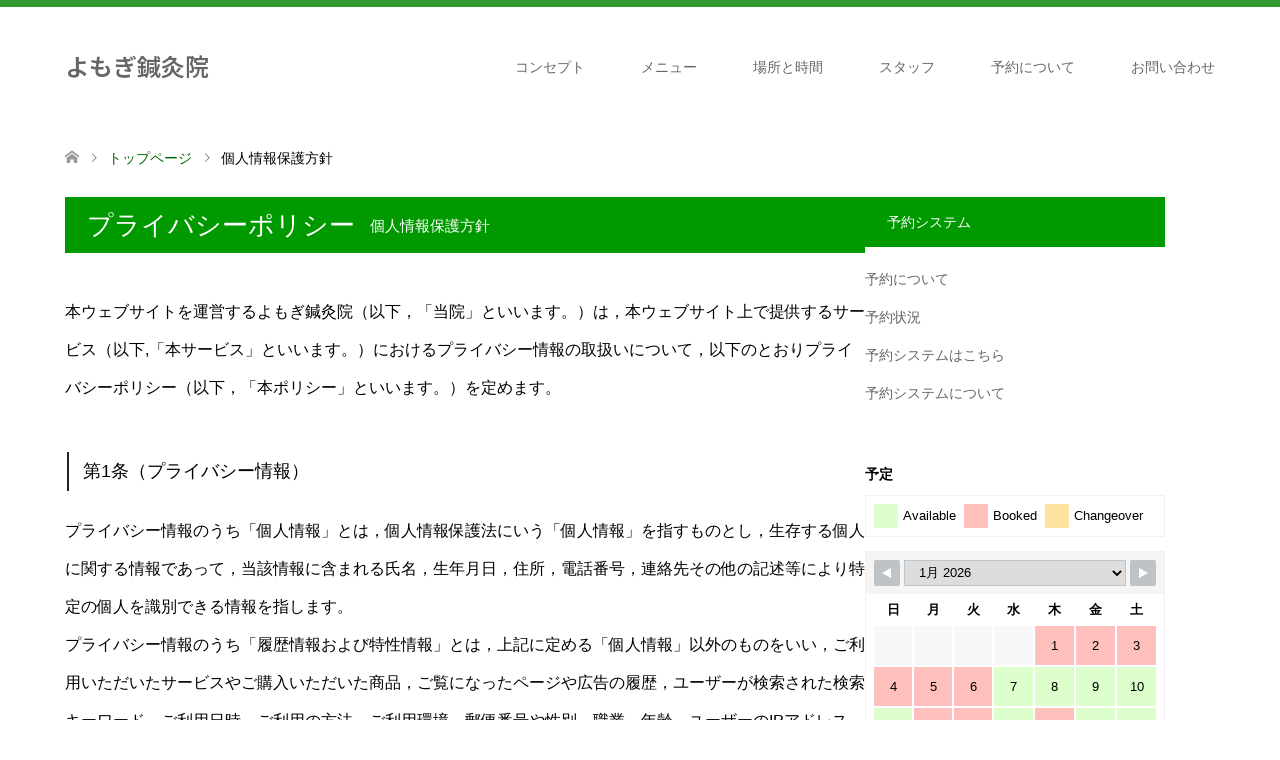

--- FILE ---
content_type: text/html; charset=UTF-8
request_url: https://yomogi-harikyu.com/?page_id=4717
body_size: 142551
content:
<!DOCTYPE html>
<html lang="ja">
<head prefix="og: https://ogp.me/ns# fb: https://ogp.me/ns/fb#">
<meta charset="UTF-8">
<!--[if IE]><meta http-equiv="X-UA-Compatible" content="IE=edge"><![endif]-->
<meta name="viewport" content="width=device-width">
<title>個人情報保護方針 | よもぎ鍼灸院</title>
<meta name="description" content="個人情報保護方針">
<meta property="og:type" content="article">
<meta property="og:url" content="https://yomogi-harikyu.com/?page_id=4717">
<meta property="og:title" content="個人情報保護方針 &#8211; よもぎ鍼灸院">
<meta property="og:description" content="個人情報保護方針">
<meta property="og:site_name" content="よもぎ鍼灸院">
<meta property="og:image" content="https://yomogi-harikyu.com/wordpress/wp-content/uploads/2017/10/facebookogp.jpg">
<meta property="og:image:secure_url" content="https://yomogi-harikyu.com/wordpress/wp-content/uploads/2017/10/facebookogp.jpg"> 
<meta property="og:image:width" content="1200"> 
<meta property="og:image:height" content="630">
<meta name="twitter:card" content="summary">
<meta name="twitter:title" content="個人情報保護方針 &#8211; よもぎ鍼灸院">
<meta property="twitter:description" content="個人情報保護方針">
<meta name="twitter:image:src" content="https://yomogi-harikyu.com/wordpress/wp-content/uploads/2017/10/facebookogp-270x174.jpg">
<link rel="pingback" href="https://yomogi-harikyu.com/wordpress/xmlrpc.php">
<link rel="shortcut icon" href="https://yomogi-harikyu.com/wordpress/wp-content/uploads/tcd-w/4495bed8051fcc9fd4ac4bababda36e3.png">
<meta name='robots' content='max-image-preview:large' />
	    <script>
	        var ajaxurl = "https://yomogi-harikyu.com/wordpress/wp-admin/admin-ajax.php";
	    </script>
	<link rel="alternate" type="application/rss+xml" title="よもぎ鍼灸院 &raquo; フィード" href="https://yomogi-harikyu.com/?feed=rss2" />
<link rel="alternate" type="application/rss+xml" title="よもぎ鍼灸院 &raquo; コメントフィード" href="https://yomogi-harikyu.com/?feed=comments-rss2" />
<link rel="alternate" title="oEmbed (JSON)" type="application/json+oembed" href="https://yomogi-harikyu.com/index.php?rest_route=%2Foembed%2F1.0%2Fembed&#038;url=https%3A%2F%2Fyomogi-harikyu.com%2F%3Fpage_id%3D4717" />
<link rel="alternate" title="oEmbed (XML)" type="text/xml+oembed" href="https://yomogi-harikyu.com/index.php?rest_route=%2Foembed%2F1.0%2Fembed&#038;url=https%3A%2F%2Fyomogi-harikyu.com%2F%3Fpage_id%3D4717&#038;format=xml" />
<link rel="preconnect" href="https://fonts.googleapis.com">
<link rel="preconnect" href="https://fonts.gstatic.com" crossorigin>
<link href="https://fonts.googleapis.com/css2?family=Noto+Sans+JP:wght@400;600" rel="stylesheet">
<style id='wp-img-auto-sizes-contain-inline-css' type='text/css'>
img:is([sizes=auto i],[sizes^="auto," i]){contain-intrinsic-size:3000px 1500px}
/*# sourceURL=wp-img-auto-sizes-contain-inline-css */
</style>
<link rel='stylesheet' id='style-css' href='https://yomogi-harikyu.com/wordpress/wp-content/themes/skin_tcd046/style.css?ver=2.1.4' type='text/css' media='all' />
<style id='wp-block-library-inline-css' type='text/css'>
:root{--wp-block-synced-color:#7a00df;--wp-block-synced-color--rgb:122,0,223;--wp-bound-block-color:var(--wp-block-synced-color);--wp-editor-canvas-background:#ddd;--wp-admin-theme-color:#007cba;--wp-admin-theme-color--rgb:0,124,186;--wp-admin-theme-color-darker-10:#006ba1;--wp-admin-theme-color-darker-10--rgb:0,107,160.5;--wp-admin-theme-color-darker-20:#005a87;--wp-admin-theme-color-darker-20--rgb:0,90,135;--wp-admin-border-width-focus:2px}@media (min-resolution:192dpi){:root{--wp-admin-border-width-focus:1.5px}}.wp-element-button{cursor:pointer}:root .has-very-light-gray-background-color{background-color:#eee}:root .has-very-dark-gray-background-color{background-color:#313131}:root .has-very-light-gray-color{color:#eee}:root .has-very-dark-gray-color{color:#313131}:root .has-vivid-green-cyan-to-vivid-cyan-blue-gradient-background{background:linear-gradient(135deg,#00d084,#0693e3)}:root .has-purple-crush-gradient-background{background:linear-gradient(135deg,#34e2e4,#4721fb 50%,#ab1dfe)}:root .has-hazy-dawn-gradient-background{background:linear-gradient(135deg,#faaca8,#dad0ec)}:root .has-subdued-olive-gradient-background{background:linear-gradient(135deg,#fafae1,#67a671)}:root .has-atomic-cream-gradient-background{background:linear-gradient(135deg,#fdd79a,#004a59)}:root .has-nightshade-gradient-background{background:linear-gradient(135deg,#330968,#31cdcf)}:root .has-midnight-gradient-background{background:linear-gradient(135deg,#020381,#2874fc)}:root{--wp--preset--font-size--normal:16px;--wp--preset--font-size--huge:42px}.has-regular-font-size{font-size:1em}.has-larger-font-size{font-size:2.625em}.has-normal-font-size{font-size:var(--wp--preset--font-size--normal)}.has-huge-font-size{font-size:var(--wp--preset--font-size--huge)}.has-text-align-center{text-align:center}.has-text-align-left{text-align:left}.has-text-align-right{text-align:right}.has-fit-text{white-space:nowrap!important}#end-resizable-editor-section{display:none}.aligncenter{clear:both}.items-justified-left{justify-content:flex-start}.items-justified-center{justify-content:center}.items-justified-right{justify-content:flex-end}.items-justified-space-between{justify-content:space-between}.screen-reader-text{border:0;clip-path:inset(50%);height:1px;margin:-1px;overflow:hidden;padding:0;position:absolute;width:1px;word-wrap:normal!important}.screen-reader-text:focus{background-color:#ddd;clip-path:none;color:#444;display:block;font-size:1em;height:auto;left:5px;line-height:normal;padding:15px 23px 14px;text-decoration:none;top:5px;width:auto;z-index:100000}html :where(.has-border-color){border-style:solid}html :where([style*=border-top-color]){border-top-style:solid}html :where([style*=border-right-color]){border-right-style:solid}html :where([style*=border-bottom-color]){border-bottom-style:solid}html :where([style*=border-left-color]){border-left-style:solid}html :where([style*=border-width]){border-style:solid}html :where([style*=border-top-width]){border-top-style:solid}html :where([style*=border-right-width]){border-right-style:solid}html :where([style*=border-bottom-width]){border-bottom-style:solid}html :where([style*=border-left-width]){border-left-style:solid}html :where(img[class*=wp-image-]){height:auto;max-width:100%}:where(figure){margin:0 0 1em}html :where(.is-position-sticky){--wp-admin--admin-bar--position-offset:var(--wp-admin--admin-bar--height,0px)}@media screen and (max-width:600px){html :where(.is-position-sticky){--wp-admin--admin-bar--position-offset:0px}}

/*# sourceURL=wp-block-library-inline-css */
</style><style id='global-styles-inline-css' type='text/css'>
:root{--wp--preset--aspect-ratio--square: 1;--wp--preset--aspect-ratio--4-3: 4/3;--wp--preset--aspect-ratio--3-4: 3/4;--wp--preset--aspect-ratio--3-2: 3/2;--wp--preset--aspect-ratio--2-3: 2/3;--wp--preset--aspect-ratio--16-9: 16/9;--wp--preset--aspect-ratio--9-16: 9/16;--wp--preset--color--black: #000000;--wp--preset--color--cyan-bluish-gray: #abb8c3;--wp--preset--color--white: #ffffff;--wp--preset--color--pale-pink: #f78da7;--wp--preset--color--vivid-red: #cf2e2e;--wp--preset--color--luminous-vivid-orange: #ff6900;--wp--preset--color--luminous-vivid-amber: #fcb900;--wp--preset--color--light-green-cyan: #7bdcb5;--wp--preset--color--vivid-green-cyan: #00d084;--wp--preset--color--pale-cyan-blue: #8ed1fc;--wp--preset--color--vivid-cyan-blue: #0693e3;--wp--preset--color--vivid-purple: #9b51e0;--wp--preset--gradient--vivid-cyan-blue-to-vivid-purple: linear-gradient(135deg,rgb(6,147,227) 0%,rgb(155,81,224) 100%);--wp--preset--gradient--light-green-cyan-to-vivid-green-cyan: linear-gradient(135deg,rgb(122,220,180) 0%,rgb(0,208,130) 100%);--wp--preset--gradient--luminous-vivid-amber-to-luminous-vivid-orange: linear-gradient(135deg,rgb(252,185,0) 0%,rgb(255,105,0) 100%);--wp--preset--gradient--luminous-vivid-orange-to-vivid-red: linear-gradient(135deg,rgb(255,105,0) 0%,rgb(207,46,46) 100%);--wp--preset--gradient--very-light-gray-to-cyan-bluish-gray: linear-gradient(135deg,rgb(238,238,238) 0%,rgb(169,184,195) 100%);--wp--preset--gradient--cool-to-warm-spectrum: linear-gradient(135deg,rgb(74,234,220) 0%,rgb(151,120,209) 20%,rgb(207,42,186) 40%,rgb(238,44,130) 60%,rgb(251,105,98) 80%,rgb(254,248,76) 100%);--wp--preset--gradient--blush-light-purple: linear-gradient(135deg,rgb(255,206,236) 0%,rgb(152,150,240) 100%);--wp--preset--gradient--blush-bordeaux: linear-gradient(135deg,rgb(254,205,165) 0%,rgb(254,45,45) 50%,rgb(107,0,62) 100%);--wp--preset--gradient--luminous-dusk: linear-gradient(135deg,rgb(255,203,112) 0%,rgb(199,81,192) 50%,rgb(65,88,208) 100%);--wp--preset--gradient--pale-ocean: linear-gradient(135deg,rgb(255,245,203) 0%,rgb(182,227,212) 50%,rgb(51,167,181) 100%);--wp--preset--gradient--electric-grass: linear-gradient(135deg,rgb(202,248,128) 0%,rgb(113,206,126) 100%);--wp--preset--gradient--midnight: linear-gradient(135deg,rgb(2,3,129) 0%,rgb(40,116,252) 100%);--wp--preset--font-size--small: 13px;--wp--preset--font-size--medium: 20px;--wp--preset--font-size--large: 36px;--wp--preset--font-size--x-large: 42px;--wp--preset--spacing--20: 0.44rem;--wp--preset--spacing--30: 0.67rem;--wp--preset--spacing--40: 1rem;--wp--preset--spacing--50: 1.5rem;--wp--preset--spacing--60: 2.25rem;--wp--preset--spacing--70: 3.38rem;--wp--preset--spacing--80: 5.06rem;--wp--preset--shadow--natural: 6px 6px 9px rgba(0, 0, 0, 0.2);--wp--preset--shadow--deep: 12px 12px 50px rgba(0, 0, 0, 0.4);--wp--preset--shadow--sharp: 6px 6px 0px rgba(0, 0, 0, 0.2);--wp--preset--shadow--outlined: 6px 6px 0px -3px rgb(255, 255, 255), 6px 6px rgb(0, 0, 0);--wp--preset--shadow--crisp: 6px 6px 0px rgb(0, 0, 0);}:where(.is-layout-flex){gap: 0.5em;}:where(.is-layout-grid){gap: 0.5em;}body .is-layout-flex{display: flex;}.is-layout-flex{flex-wrap: wrap;align-items: center;}.is-layout-flex > :is(*, div){margin: 0;}body .is-layout-grid{display: grid;}.is-layout-grid > :is(*, div){margin: 0;}:where(.wp-block-columns.is-layout-flex){gap: 2em;}:where(.wp-block-columns.is-layout-grid){gap: 2em;}:where(.wp-block-post-template.is-layout-flex){gap: 1.25em;}:where(.wp-block-post-template.is-layout-grid){gap: 1.25em;}.has-black-color{color: var(--wp--preset--color--black) !important;}.has-cyan-bluish-gray-color{color: var(--wp--preset--color--cyan-bluish-gray) !important;}.has-white-color{color: var(--wp--preset--color--white) !important;}.has-pale-pink-color{color: var(--wp--preset--color--pale-pink) !important;}.has-vivid-red-color{color: var(--wp--preset--color--vivid-red) !important;}.has-luminous-vivid-orange-color{color: var(--wp--preset--color--luminous-vivid-orange) !important;}.has-luminous-vivid-amber-color{color: var(--wp--preset--color--luminous-vivid-amber) !important;}.has-light-green-cyan-color{color: var(--wp--preset--color--light-green-cyan) !important;}.has-vivid-green-cyan-color{color: var(--wp--preset--color--vivid-green-cyan) !important;}.has-pale-cyan-blue-color{color: var(--wp--preset--color--pale-cyan-blue) !important;}.has-vivid-cyan-blue-color{color: var(--wp--preset--color--vivid-cyan-blue) !important;}.has-vivid-purple-color{color: var(--wp--preset--color--vivid-purple) !important;}.has-black-background-color{background-color: var(--wp--preset--color--black) !important;}.has-cyan-bluish-gray-background-color{background-color: var(--wp--preset--color--cyan-bluish-gray) !important;}.has-white-background-color{background-color: var(--wp--preset--color--white) !important;}.has-pale-pink-background-color{background-color: var(--wp--preset--color--pale-pink) !important;}.has-vivid-red-background-color{background-color: var(--wp--preset--color--vivid-red) !important;}.has-luminous-vivid-orange-background-color{background-color: var(--wp--preset--color--luminous-vivid-orange) !important;}.has-luminous-vivid-amber-background-color{background-color: var(--wp--preset--color--luminous-vivid-amber) !important;}.has-light-green-cyan-background-color{background-color: var(--wp--preset--color--light-green-cyan) !important;}.has-vivid-green-cyan-background-color{background-color: var(--wp--preset--color--vivid-green-cyan) !important;}.has-pale-cyan-blue-background-color{background-color: var(--wp--preset--color--pale-cyan-blue) !important;}.has-vivid-cyan-blue-background-color{background-color: var(--wp--preset--color--vivid-cyan-blue) !important;}.has-vivid-purple-background-color{background-color: var(--wp--preset--color--vivid-purple) !important;}.has-black-border-color{border-color: var(--wp--preset--color--black) !important;}.has-cyan-bluish-gray-border-color{border-color: var(--wp--preset--color--cyan-bluish-gray) !important;}.has-white-border-color{border-color: var(--wp--preset--color--white) !important;}.has-pale-pink-border-color{border-color: var(--wp--preset--color--pale-pink) !important;}.has-vivid-red-border-color{border-color: var(--wp--preset--color--vivid-red) !important;}.has-luminous-vivid-orange-border-color{border-color: var(--wp--preset--color--luminous-vivid-orange) !important;}.has-luminous-vivid-amber-border-color{border-color: var(--wp--preset--color--luminous-vivid-amber) !important;}.has-light-green-cyan-border-color{border-color: var(--wp--preset--color--light-green-cyan) !important;}.has-vivid-green-cyan-border-color{border-color: var(--wp--preset--color--vivid-green-cyan) !important;}.has-pale-cyan-blue-border-color{border-color: var(--wp--preset--color--pale-cyan-blue) !important;}.has-vivid-cyan-blue-border-color{border-color: var(--wp--preset--color--vivid-cyan-blue) !important;}.has-vivid-purple-border-color{border-color: var(--wp--preset--color--vivid-purple) !important;}.has-vivid-cyan-blue-to-vivid-purple-gradient-background{background: var(--wp--preset--gradient--vivid-cyan-blue-to-vivid-purple) !important;}.has-light-green-cyan-to-vivid-green-cyan-gradient-background{background: var(--wp--preset--gradient--light-green-cyan-to-vivid-green-cyan) !important;}.has-luminous-vivid-amber-to-luminous-vivid-orange-gradient-background{background: var(--wp--preset--gradient--luminous-vivid-amber-to-luminous-vivid-orange) !important;}.has-luminous-vivid-orange-to-vivid-red-gradient-background{background: var(--wp--preset--gradient--luminous-vivid-orange-to-vivid-red) !important;}.has-very-light-gray-to-cyan-bluish-gray-gradient-background{background: var(--wp--preset--gradient--very-light-gray-to-cyan-bluish-gray) !important;}.has-cool-to-warm-spectrum-gradient-background{background: var(--wp--preset--gradient--cool-to-warm-spectrum) !important;}.has-blush-light-purple-gradient-background{background: var(--wp--preset--gradient--blush-light-purple) !important;}.has-blush-bordeaux-gradient-background{background: var(--wp--preset--gradient--blush-bordeaux) !important;}.has-luminous-dusk-gradient-background{background: var(--wp--preset--gradient--luminous-dusk) !important;}.has-pale-ocean-gradient-background{background: var(--wp--preset--gradient--pale-ocean) !important;}.has-electric-grass-gradient-background{background: var(--wp--preset--gradient--electric-grass) !important;}.has-midnight-gradient-background{background: var(--wp--preset--gradient--midnight) !important;}.has-small-font-size{font-size: var(--wp--preset--font-size--small) !important;}.has-medium-font-size{font-size: var(--wp--preset--font-size--medium) !important;}.has-large-font-size{font-size: var(--wp--preset--font-size--large) !important;}.has-x-large-font-size{font-size: var(--wp--preset--font-size--x-large) !important;}
/*# sourceURL=global-styles-inline-css */
</style>

<style id='classic-theme-styles-inline-css' type='text/css'>
/*! This file is auto-generated */
.wp-block-button__link{color:#fff;background-color:#32373c;border-radius:9999px;box-shadow:none;text-decoration:none;padding:calc(.667em + 2px) calc(1.333em + 2px);font-size:1.125em}.wp-block-file__button{background:#32373c;color:#fff;text-decoration:none}
/*# sourceURL=/wp-includes/css/classic-themes.min.css */
</style>
<link rel='stylesheet' id='wp-components-css' href='https://yomogi-harikyu.com/wordpress/wp-includes/css/dist/components/style.min.css?ver=6.9' type='text/css' media='all' />
<link rel='stylesheet' id='wp-preferences-css' href='https://yomogi-harikyu.com/wordpress/wp-includes/css/dist/preferences/style.min.css?ver=6.9' type='text/css' media='all' />
<link rel='stylesheet' id='wp-block-editor-css' href='https://yomogi-harikyu.com/wordpress/wp-includes/css/dist/block-editor/style.min.css?ver=6.9' type='text/css' media='all' />
<link rel='stylesheet' id='popup-maker-block-library-style-css' href='https://yomogi-harikyu.com/wordpress/wp-content/plugins/popup-maker/dist/packages/block-library-style.css?ver=dbea705cfafe089d65f1' type='text/css' media='all' />
<link rel='stylesheet' id='contact-form-7-css' href='https://yomogi-harikyu.com/wordpress/wp-content/plugins/contact-form-7/includes/css/styles.css?ver=6.1.4' type='text/css' media='all' />
<link rel='stylesheet' id='wpsbc-style-css' href='https://yomogi-harikyu.com/wordpress/wp-content/plugins/wp-simple-booking-calendar/assets/css/style-front-end.min.css?ver=2.0.15' type='text/css' media='all' />
<link rel='stylesheet' id='dashicons-css' href='https://yomogi-harikyu.com/wordpress/wp-includes/css/dashicons.min.css?ver=6.9' type='text/css' media='all' />
<link rel='stylesheet' id='yesno_style-css' href='https://yomogi-harikyu.com/wordpress/wp-content/plugins/yesno/css/style.css?ver=1.0.12' type='text/css' media='all' />
<link rel='stylesheet' id='popup-maker-site-css' href='https://yomogi-harikyu.com/wordpress/wp-content/plugins/popup-maker/dist/assets/site.css?ver=1.21.5' type='text/css' media='all' />
<style id='popup-maker-site-inline-css' type='text/css'>
/* Popup Google Fonts */
@import url('//fonts.googleapis.com/css?family=Montserrat:100');

/* Popup Theme 14217: Default Theme */
.pum-theme-14217, .pum-theme-default-theme { background-color: rgba( 255, 255, 255, 1.00 ) } 
.pum-theme-14217 .pum-container, .pum-theme-default-theme .pum-container { padding: 18px; border-radius: 0px; border: 1px none #000000; box-shadow: 1px 1px 3px 0px rgba( 2, 2, 2, 0.23 ); background-color: rgba( 249, 249, 249, 1.00 ) } 
.pum-theme-14217 .pum-title, .pum-theme-default-theme .pum-title { color: #000000; text-align: left; text-shadow: 0px 0px 0px rgba( 2, 2, 2, 0.23 ); font-family: inherit; font-weight: 400; font-size: 32px; font-style: normal; line-height: 36px } 
.pum-theme-14217 .pum-content, .pum-theme-default-theme .pum-content { color: #8c8c8c; font-family: inherit; font-weight: 400; font-style: inherit } 
.pum-theme-14217 .pum-content + .pum-close, .pum-theme-default-theme .pum-content + .pum-close { position: absolute; height: auto; width: auto; left: auto; right: 0px; bottom: auto; top: 0px; padding: 8px; color: #ffffff; font-family: inherit; font-weight: 400; font-size: 12px; font-style: inherit; line-height: 36px; border: 1px none #ffffff; border-radius: 0px; box-shadow: 1px 1px 3px 0px rgba( 2, 2, 2, 0.23 ); text-shadow: 0px 0px 0px rgba( 0, 0, 0, 0.23 ); background-color: rgba( 0, 183, 205, 1.00 ) } 

/* Popup Theme 14218: Light Box */
.pum-theme-14218, .pum-theme-lightbox { background-color: rgba( 0, 0, 0, 0.60 ) } 
.pum-theme-14218 .pum-container, .pum-theme-lightbox .pum-container { padding: 18px; border-radius: 3px; border: 8px solid #000000; box-shadow: 0px 0px 30px 0px rgba( 2, 2, 2, 1.00 ); background-color: rgba( 255, 255, 255, 1.00 ) } 
.pum-theme-14218 .pum-title, .pum-theme-lightbox .pum-title { color: #000000; text-align: left; text-shadow: 0px 0px 0px rgba( 2, 2, 2, 0.23 ); font-family: inherit; font-weight: 100; font-size: 32px; line-height: 36px } 
.pum-theme-14218 .pum-content, .pum-theme-lightbox .pum-content { color: #000000; font-family: inherit; font-weight: 100 } 
.pum-theme-14218 .pum-content + .pum-close, .pum-theme-lightbox .pum-content + .pum-close { position: absolute; height: 26px; width: 26px; left: auto; right: -13px; bottom: auto; top: -13px; padding: 0px; color: #ffffff; font-family: Arial; font-weight: 100; font-size: 24px; line-height: 24px; border: 2px solid #ffffff; border-radius: 26px; box-shadow: 0px 0px 15px 1px rgba( 2, 2, 2, 0.75 ); text-shadow: 0px 0px 0px rgba( 0, 0, 0, 0.23 ); background-color: rgba( 0, 0, 0, 1.00 ) } 

/* Popup Theme 14219: Enterprise Blue */
.pum-theme-14219, .pum-theme-enterprise-blue { background-color: rgba( 0, 0, 0, 0.70 ) } 
.pum-theme-14219 .pum-container, .pum-theme-enterprise-blue .pum-container { padding: 28px; border-radius: 5px; border: 1px none #000000; box-shadow: 0px 10px 25px 4px rgba( 2, 2, 2, 0.50 ); background-color: rgba( 255, 255, 255, 1.00 ) } 
.pum-theme-14219 .pum-title, .pum-theme-enterprise-blue .pum-title { color: #315b7c; text-align: left; text-shadow: 0px 0px 0px rgba( 2, 2, 2, 0.23 ); font-family: inherit; font-weight: 100; font-size: 34px; line-height: 36px } 
.pum-theme-14219 .pum-content, .pum-theme-enterprise-blue .pum-content { color: #2d2d2d; font-family: inherit; font-weight: 100 } 
.pum-theme-14219 .pum-content + .pum-close, .pum-theme-enterprise-blue .pum-content + .pum-close { position: absolute; height: 28px; width: 28px; left: auto; right: 8px; bottom: auto; top: 8px; padding: 4px; color: #ffffff; font-family: Times New Roman; font-weight: 100; font-size: 20px; line-height: 20px; border: 1px none #ffffff; border-radius: 42px; box-shadow: 0px 0px 0px 0px rgba( 2, 2, 2, 0.23 ); text-shadow: 0px 0px 0px rgba( 0, 0, 0, 0.23 ); background-color: rgba( 49, 91, 124, 1.00 ) } 

/* Popup Theme 14220: Hello Box */
.pum-theme-14220, .pum-theme-hello-box { background-color: rgba( 0, 0, 0, 0.75 ) } 
.pum-theme-14220 .pum-container, .pum-theme-hello-box .pum-container { padding: 30px; border-radius: 80px; border: 14px solid #81d742; box-shadow: 0px 0px 0px 0px rgba( 2, 2, 2, 0.00 ); background-color: rgba( 255, 255, 255, 1.00 ) } 
.pum-theme-14220 .pum-title, .pum-theme-hello-box .pum-title { color: #2d2d2d; text-align: left; text-shadow: 0px 0px 0px rgba( 2, 2, 2, 0.23 ); font-family: Montserrat; font-weight: 100; font-size: 32px; line-height: 36px } 
.pum-theme-14220 .pum-content, .pum-theme-hello-box .pum-content { color: #2d2d2d; font-family: inherit; font-weight: 100 } 
.pum-theme-14220 .pum-content + .pum-close, .pum-theme-hello-box .pum-content + .pum-close { position: absolute; height: auto; width: auto; left: auto; right: -30px; bottom: auto; top: -30px; padding: 0px; color: #2d2d2d; font-family: Times New Roman; font-weight: 100; font-size: 32px; line-height: 28px; border: 1px none #ffffff; border-radius: 28px; box-shadow: 0px 0px 0px 0px rgba( 2, 2, 2, 0.23 ); text-shadow: 0px 0px 0px rgba( 0, 0, 0, 0.23 ); background-color: rgba( 255, 255, 255, 1.00 ) } 

/* Popup Theme 14221: Cutting Edge */
.pum-theme-14221, .pum-theme-cutting-edge { background-color: rgba( 0, 0, 0, 0.50 ) } 
.pum-theme-14221 .pum-container, .pum-theme-cutting-edge .pum-container { padding: 18px; border-radius: 0px; border: 1px none #000000; box-shadow: 0px 10px 25px 0px rgba( 2, 2, 2, 0.50 ); background-color: rgba( 30, 115, 190, 1.00 ) } 
.pum-theme-14221 .pum-title, .pum-theme-cutting-edge .pum-title { color: #ffffff; text-align: left; text-shadow: 0px 0px 0px rgba( 2, 2, 2, 0.23 ); font-family: Sans-Serif; font-weight: 100; font-size: 26px; line-height: 28px } 
.pum-theme-14221 .pum-content, .pum-theme-cutting-edge .pum-content { color: #ffffff; font-family: inherit; font-weight: 100 } 
.pum-theme-14221 .pum-content + .pum-close, .pum-theme-cutting-edge .pum-content + .pum-close { position: absolute; height: 24px; width: 24px; left: auto; right: 0px; bottom: auto; top: 0px; padding: 0px; color: #1e73be; font-family: Times New Roman; font-weight: 100; font-size: 32px; line-height: 24px; border: 1px none #ffffff; border-radius: 0px; box-shadow: -1px 1px 1px 0px rgba( 2, 2, 2, 0.10 ); text-shadow: -1px 1px 1px rgba( 0, 0, 0, 0.10 ); background-color: rgba( 238, 238, 34, 1.00 ) } 

/* Popup Theme 14222: Framed Border */
.pum-theme-14222, .pum-theme-framed-border { background-color: rgba( 255, 255, 255, 0.50 ) } 
.pum-theme-14222 .pum-container, .pum-theme-framed-border .pum-container { padding: 18px; border-radius: 0px; border: 20px outset #dd3333; box-shadow: 1px 1px 3px 0px rgba( 2, 2, 2, 0.97 ) inset; background-color: rgba( 255, 251, 239, 1.00 ) } 
.pum-theme-14222 .pum-title, .pum-theme-framed-border .pum-title { color: #000000; text-align: left; text-shadow: 0px 0px 0px rgba( 2, 2, 2, 0.23 ); font-family: inherit; font-weight: 100; font-size: 32px; line-height: 36px } 
.pum-theme-14222 .pum-content, .pum-theme-framed-border .pum-content { color: #2d2d2d; font-family: inherit; font-weight: 100 } 
.pum-theme-14222 .pum-content + .pum-close, .pum-theme-framed-border .pum-content + .pum-close { position: absolute; height: 20px; width: 20px; left: auto; right: -20px; bottom: auto; top: -20px; padding: 0px; color: #ffffff; font-family: Tahoma; font-weight: 700; font-size: 16px; line-height: 18px; border: 1px none #ffffff; border-radius: 0px; box-shadow: 0px 0px 0px 0px rgba( 2, 2, 2, 0.23 ); text-shadow: 0px 0px 0px rgba( 0, 0, 0, 0.23 ); background-color: rgba( 0, 0, 0, 0.55 ) } 

/* Popup Theme 14223: Floating Bar - Soft Blue */
.pum-theme-14223, .pum-theme-floating-bar { background-color: rgba( 255, 255, 255, 0.00 ) } 
.pum-theme-14223 .pum-container, .pum-theme-floating-bar .pum-container { padding: 8px; border-radius: 0px; border: 1px none #000000; box-shadow: 1px 1px 3px 0px rgba( 2, 2, 2, 0.23 ); background-color: rgba( 238, 246, 252, 1.00 ) } 
.pum-theme-14223 .pum-title, .pum-theme-floating-bar .pum-title { color: #505050; text-align: left; text-shadow: 0px 0px 0px rgba( 2, 2, 2, 0.23 ); font-family: inherit; font-weight: 400; font-size: 32px; line-height: 36px } 
.pum-theme-14223 .pum-content, .pum-theme-floating-bar .pum-content { color: #505050; font-family: inherit; font-weight: 400 } 
.pum-theme-14223 .pum-content + .pum-close, .pum-theme-floating-bar .pum-content + .pum-close { position: absolute; height: 18px; width: 18px; left: auto; right: 5px; bottom: auto; top: 50%; padding: 0px; color: #505050; font-family: Sans-Serif; font-weight: 700; font-size: 15px; line-height: 18px; border: 1px solid #505050; border-radius: 15px; box-shadow: 0px 0px 0px 0px rgba( 2, 2, 2, 0.00 ); text-shadow: 0px 0px 0px rgba( 0, 0, 0, 0.00 ); background-color: rgba( 255, 255, 255, 0.00 ); transform: translate(0, -50%) } 

/* Popup Theme 14224: Content Only - For use with page builders or block editor */
.pum-theme-14224, .pum-theme-content-only { background-color: rgba( 0, 0, 0, 0.70 ) } 
.pum-theme-14224 .pum-container, .pum-theme-content-only .pum-container { padding: 0px; border-radius: 0px; border: 1px none #000000; box-shadow: 0px 0px 0px 0px rgba( 2, 2, 2, 0.00 ) } 
.pum-theme-14224 .pum-title, .pum-theme-content-only .pum-title { color: #000000; text-align: left; text-shadow: 0px 0px 0px rgba( 2, 2, 2, 0.23 ); font-family: inherit; font-weight: 400; font-size: 32px; line-height: 36px } 
.pum-theme-14224 .pum-content, .pum-theme-content-only .pum-content { color: #8c8c8c; font-family: inherit; font-weight: 400 } 
.pum-theme-14224 .pum-content + .pum-close, .pum-theme-content-only .pum-content + .pum-close { position: absolute; height: 18px; width: 18px; left: auto; right: 7px; bottom: auto; top: 7px; padding: 0px; color: #000000; font-family: inherit; font-weight: 700; font-size: 20px; line-height: 20px; border: 1px none #ffffff; border-radius: 15px; box-shadow: 0px 0px 0px 0px rgba( 2, 2, 2, 0.00 ); text-shadow: 0px 0px 0px rgba( 0, 0, 0, 0.00 ); background-color: rgba( 255, 255, 255, 0.00 ) } 

#pum-14915 {z-index: 1999999999}
#pum-14921 {z-index: 1999999999}
#pum-14909 {z-index: 1999999999}
#pum-14932 {z-index: 1999999999}
#pum-14926 {z-index: 1999999999}
#pum-14884 {z-index: 1999999999}
#pum-14892 {z-index: 1999999999}
#pum-14872 {z-index: 1999999999}
#pum-14310 {z-index: 1999999999}
#pum-14279 {z-index: 1999999999}
#pum-14226 {z-index: 1999999999}
#pum-14225 {z-index: 1999999999}

/*# sourceURL=popup-maker-site-inline-css */
</style>
<style>:root {
  --tcd-font-type1: Arial,"Hiragino Sans","Yu Gothic Medium","Meiryo",sans-serif;
  --tcd-font-type2: "Times New Roman",Times,"Yu Mincho","游明朝","游明朝体","Hiragino Mincho Pro",serif;
  --tcd-font-type3: Palatino,"Yu Kyokasho","游教科書体","UD デジタル 教科書体 N","游明朝","游明朝体","Hiragino Mincho Pro","Meiryo",serif;
  --tcd-font-type-logo: "Noto Sans JP",sans-serif;
}</style>
<script type="text/javascript" src="https://yomogi-harikyu.com/wordpress/wp-includes/js/jquery/jquery.min.js?ver=3.7.1" id="jquery-core-js"></script>
<script type="text/javascript" src="https://yomogi-harikyu.com/wordpress/wp-includes/js/jquery/jquery-migrate.min.js?ver=3.4.1" id="jquery-migrate-js"></script>
<link rel="https://api.w.org/" href="https://yomogi-harikyu.com/index.php?rest_route=/" /><link rel="alternate" title="JSON" type="application/json" href="https://yomogi-harikyu.com/index.php?rest_route=/wp/v2/pages/4717" /><link rel="canonical" href="https://yomogi-harikyu.com/?page_id=4717" />
<link rel='shortlink' href='https://yomogi-harikyu.com/?p=4717' />

<link rel="stylesheet" href="https://yomogi-harikyu.com/wordpress/wp-content/themes/skin_tcd046/css/design-plus.css?ver=2.1.4">
<link rel="stylesheet" href="https://yomogi-harikyu.com/wordpress/wp-content/themes/skin_tcd046/css/sns-botton.css?ver=2.1.4">
<link rel="stylesheet" href="https://yomogi-harikyu.com/wordpress/wp-content/themes/skin_tcd046/css/responsive.css?ver=2.1.4">
<link rel="stylesheet" href="https://yomogi-harikyu.com/wordpress/wp-content/themes/skin_tcd046/css/footer-bar.css?ver=2.1.4">

<script src="https://yomogi-harikyu.com/wordpress/wp-content/themes/skin_tcd046/js/jquery.easing.1.3.js?ver=2.1.4"></script>
<script src="https://yomogi-harikyu.com/wordpress/wp-content/themes/skin_tcd046/js/jscript.js?ver=2.1.4"></script>
<script src="https://yomogi-harikyu.com/wordpress/wp-content/themes/skin_tcd046/js/comment.js?ver=2.1.4"></script>
<script src="https://yomogi-harikyu.com/wordpress/wp-content/themes/skin_tcd046/js/header_fix.js?ver=2.1.4"></script>
<style type="text/css">
body, input, textarea { font-family: var(--tcd-font-type1); }
.rich_font { font-family: var(--tcd-font-type1);  }
.rich_font_logo { font-family: var(--tcd-font-type-logo); font-weight: bold !important;}

#header .logo { font-size:24px; }
.fix_top.header_fix #header .logo { font-size:20px; }
#footer_logo .logo { font-size:24px; }
#post_title { font-size:36px; }
body, .post_content { font-size:16px; }

@media screen and (max-width:991px) {
  #header .logo { font-size:18px; }
  .mobile_fix_top.header_fix #header .logo { font-size:18px; }
  #post_title { font-size:20px; }
  body, .post_content { font-size:16px; }
}


#site_wrap { display:none; }
#site_loader_overlay {
  background: #fff;
  opacity: 1;
  position: fixed;
  top: 0px;
  left: 0px;
  width: 100%;
  height: 100%;
  width: 100vw;
  height: 100vh;
  z-index: 99999;
}
#site_loader_animation {
  width: 100%;
  min-width: 160px;
  font-size: 16px;
  text-align: center;
  position: fixed;
  top: 50%;
  left: 0;
  opacity: 0;
  -ms-filter: "progid:DXImageTransform.Microsoft.Alpha(Opacity=0)";
  filter: alpha(opacity=0);
  -webkit-animation: loading-dots-fadein .5s linear forwards;
  -moz-animation: loading-dots-fadein .5s linear forwards;
  -o-animation: loading-dots-fadein .5s linear forwards;
  -ms-animation: loading-dots-fadein .5s linear forwards;
  animation: loading-dots-fadein .5s linear forwards;
}
#site_loader_animation i {
  width: .5em;
  height: .5em;
  display: inline-block;
  vertical-align: middle;
  background: #e0e0e0;
  -webkit-border-radius: 50%;
  border-radius: 50%;
  margin: 0 .25em;
  background: #009900;
  -webkit-animation: loading-dots-middle-dots .5s linear infinite;
  -moz-animation: loading-dots-middle-dots .5s linear infinite;
  -ms-animation: loading-dots-middle-dots .5s linear infinite;
  -o-animation: loading-dots-middle-dots .5s linear infinite;
  animation: loading-dots-middle-dots .5s linear infinite;
}
#site_loader_animation i:first-child {
  -webkit-animation: loading-dots-first-dot .5s infinite;
  -moz-animation: loading-dots-first-dot .5s linear infinite;
  -ms-animation: loading-dots-first-dot .5s linear infinite;
  -o-animation: loading-dots-first-dot .5s linear infinite;
  animation: loading-dots-first-dot .5s linear infinite;
  -ms-filter: "progid:DXImageTransform.Microsoft.Alpha(Opacity=0)";
  opacity: 0;
  filter: alpha(opacity=0);
  -webkit-transform: translate(-1em);
  -moz-transform: translate(-1em);
  -ms-transform: translate(-1em);
  -o-transform: translate(-1em);
  transform: translate(-1em);
}
#site_loader_animation i:last-child {
  -webkit-animation: loading-dots-last-dot .5s linear infinite;
  -moz-animation: loading-dots-last-dot .5s linear infinite;
  -ms-animation: loading-dots-last-dot .5s linear infinite;
  -o-animation: loading-dots-last-dot .5s linear infinite;
  animation: loading-dots-last-dot .5s linear infinite;
}
@-webkit-keyframes loading-dots-fadein{100%{opacity:1;-ms-filter:none;filter:none}}
@-moz-keyframes loading-dots-fadein{100%{opacity:1;-ms-filter:none;filter:none}}
@-o-keyframes loading-dots-fadein{100%{opacity:1;-ms-filter:none;filter:none}}
@keyframes loading-dots-fadein{100%{opacity:1;-ms-filter:none;filter:none}}
@-webkit-keyframes loading-dots-first-dot{100%{-webkit-transform:translate(1em);-moz-transform:translate(1em);-o-transform:translate(1em);-ms-transform:translate(1em);transform:translate(1em);opacity:1;-ms-filter:none;filter:none}}
@-moz-keyframes loading-dots-first-dot{100%{-webkit-transform:translate(1em);-moz-transform:translate(1em);-o-transform:translate(1em);-ms-transform:translate(1em);transform:translate(1em);opacity:1;-ms-filter:none;filter:none}}
@-o-keyframes loading-dots-first-dot{100%{-webkit-transform:translate(1em);-moz-transform:translate(1em);-o-transform:translate(1em);-ms-transform:translate(1em);transform:translate(1em);opacity:1;-ms-filter:none;filter:none}}
@keyframes loading-dots-first-dot{100%{-webkit-transform:translate(1em);-moz-transform:translate(1em);-o-transform:translate(1em);-ms-transform:translate(1em);transform:translate(1em);opacity:1;-ms-filter:none;filter:none}}
@-webkit-keyframes loading-dots-middle-dots{100%{-webkit-transform:translate(1em);-moz-transform:translate(1em);-o-transform:translate(1em);-ms-transform:translate(1em);transform:translate(1em)}}
@-moz-keyframes loading-dots-middle-dots{100%{-webkit-transform:translate(1em);-moz-transform:translate(1em);-o-transform:translate(1em);-ms-transform:translate(1em);transform:translate(1em)}}
@-o-keyframes loading-dots-middle-dots{100%{-webkit-transform:translate(1em);-moz-transform:translate(1em);-o-transform:translate(1em);-ms-transform:translate(1em);transform:translate(1em)}}
@keyframes loading-dots-middle-dots{100%{-webkit-transform:translate(1em);-moz-transform:translate(1em);-o-transform:translate(1em);-ms-transform:translate(1em);transform:translate(1em)}}
@-webkit-keyframes loading-dots-last-dot{100%{-webkit-transform:translate(2em);-moz-transform:translate(2em);-o-transform:translate(2em);-ms-transform:translate(2em);transform:translate(2em);opacity:0;-ms-filter:"progid:DXImageTransform.Microsoft.Alpha(Opacity=0)";filter:alpha(opacity=0)}}
@-moz-keyframes loading-dots-last-dot{100%{-webkit-transform:translate(2em);-moz-transform:translate(2em);-o-transform:translate(2em);-ms-transform:translate(2em);transform:translate(2em);opacity:0;-ms-filter:"progid:DXImageTransform.Microsoft.Alpha(Opacity=0)";filter:alpha(opacity=0)}}
@-o-keyframes loading-dots-last-dot{100%{-webkit-transform:translate(2em);-moz-transform:translate(2em);-o-transform:translate(2em);-ms-transform:translate(2em);transform:translate(2em);opacity:0;-ms-filter:"progid:DXImageTransform.Microsoft.Alpha(Opacity=0)";filter:alpha(opacity=0)}}
@keyframes loading-dots-last-dot{100%{-webkit-transform:translate(2em);-moz-transform:translate(2em);-o-transform:translate(2em);-ms-transform:translate(2em);transform:translate(2em);opacity:0;-ms-filter:"progid:DXImageTransform.Microsoft.Alpha(Opacity=0)";filter:alpha(opacity=0)}}


.image {
overflow: hidden;
-webkit-transition: 0.35s;
-moz-transition: 0.35s;
-ms-transition: 0.35s;
transition: 0.35s;
}
.image img {
-webkit-transform: scale(1);
-webkit-transition-property: opacity, scale, -webkit-transform;
-webkit-transition: 0.35s;
-moz-transform: scale(1);
-moz-transition-property: opacity, scale, -moz-transform;
-moz-transition: 0.35s;
-ms-transform: scale(1);
-ms-transition-property: opacity, scale, -ms-transform;
-ms-transition: 0.35s;
-o-transform: scale(1);
-o-transition-property: opacity, scale, -o-transform;
-o-transition: 0.35s;
transform: scale(1);
transition-property: opacity, scale, -webkit-transform;
transition: 0.35s;
-webkit-backface-visibility:hidden; backface-visibility:hidden;
}
.image:hover img, a:hover .image img {
 -webkit-transform: scale(1.1); -moz-transform: scale(1.1); -ms-transform: scale(1.1); -o-transform: scale(1.1); transform: scale(1.1);
}

.headline_bg_l, .headline_bg, ul.meta .category span, .page_navi a:hover, .page_navi span.current, .page_navi p.back a:hover,
#post_pagination p, #post_pagination a:hover, #previous_next_post2 a:hover, .single-news #post_meta_top .date, .single-campaign #post_meta_top .date, ol#voice_list .info .voice_button a:hover, .voice_user .voice_name, .voice_course .course_button a, .side_headline,.widget .wp-block-heading, #footer_top,
#comment_header ul li a:hover, #comment_header ul li.comment_switch_active a, #comment_header #comment_closed p, #submit_comment
{ background-color:#009900; }

.page_navi a:hover, .page_navi span.current, #post_pagination p, #comment_header ul li.comment_switch_active a, #comment_header #comment_closed p, #guest_info input:focus, #comment_textarea textarea:focus
{ border-color:#009900; }

#comment_header ul li.comment_switch_active a:after, #comment_header #comment_closed p:after
{ border-color:#009900 transparent transparent transparent; }

a:hover, #global_menu > ul > li > a:hover, #bread_crumb li a, #bread_crumb li.home a:hover:before, ul.meta .date, .footer_headline, .footer_widget a:hover,
#post_title, #previous_next_post a:hover, #previous_next_post a:hover:before, #previous_next_post a:hover:after,
#recent_news .info .date, .course_category .course_category_headline, .course_category .info .headline, ol#voice_list .info .voice_name, dl.interview dt, .voice_course .course_button a:hover, ol#staff_list .info .staff_name, .staff_info .staff_detail .staff_name, .staff_info .staff_detail .staff_social_link li a:hover:before,
.styled_post_list1 .date, .collapse_category_list li a:hover, .tcdw_course_list_widget .course_list li .image, .side_widget.tcdw_banner_list_widget .side_headline, ul.banner_list li .image,
#index_content1 .caption .headline, #index_course li .image, #index_news .date, #index_voice li .info .voice_name, #index_blog .headline, .table.pb_pricemenu td.menu, .side_widget .campaign_list .date, .side_widget .news_list .date, .side_widget .staff_list .staff_name, .side_widget .voice_list .voice_name
{ color:#006600; }

#footer_bottom, a.index_blog_button:hover, .widget_search #search-btn input:hover, .widget_search #searchsubmit:hover, .widget.google_search #searchsubmit:hover, #submit_comment:hover, #header_slider .slick-dots li button:hover, #header_slider .slick-dots li.slick-active button
{ background-color:#006600; }

.post_content a, .custom-html-widget a, .custom-html-widget a:hover { color:#00CC00; }

#archive_wrapper, #related_post ol { background-color:rgba(0,153,0,0.15); }
#index_course li.noimage .image, .course_category .noimage .imagebox, .tcdw_course_list_widget .course_list li.noimage .image { background:rgba(0,153,0,0.3); }

#index_blog, #footer_widget, .course_categories li a.active, .course_categories li a:hover, .styled_post_list1_tabs li { background-color:rgba(0,128,0,0.15); }
#index_topics { background:rgba(0,128,0,0.8); }
#header { border-top-color:rgba(0,128,0,0.8); }

@media screen and (min-width:992px) {
  .fix_top.header_fix #header { background-color:rgba(0,128,0,1.0); }
  #global_menu ul ul a { background-color:#009900; }
  #global_menu ul ul a:hover { background-color:#006600; }
}
@media screen and (max-width:991px) {
  a.menu_button.active { background:rgba(0,128,0,0.8); };
  .mobile_fix_top.header_fix #header { background-color:rgba(0,128,0,1.0); }
  #global_menu { background-color:#009900; }
  #global_menu a:hover { background-color:#006600; }
}
@media screen and (max-width:991px) {
  .mobile_fix_top.header_fix #header { background-color:rgba(0,128,0,1.0); }
}

body{color:#000000;}

/* 必須マーク */
.must{
	color: #fff;
	margin-right: 10px;
	padding: 6px 10px;
	background: #F92931;
	border-radius: 20px;
}

/* 任意マーク */
.free {
	color: #fff;
	margin-right: 10px;
	padding: 6px 10px;
	background: #424242;
	border-radius: 20px;
}

/* 項目名を太字にする */
form p {
	font-weight: 600;
}

/* 入力項目を見やすくする */
input.wpcf7-form-control.wpcf7-text,
textarea.wpcf7-form-control.wpcf7-textarea {
	width: 90%;
	padding: 8px 15px;
	margin-right: 10px;
	margin-top: 10px;
	border: 1px solid #d0d5d8;
	border-radius: 3px;
        height: 50px;
}
textarea.wpcf7-form-control.wpcf7-textarea {
	height: 200px;
}

/* 必須項目の入力欄を黄色にする */
input.wpcf7-form-control.wpcf7-text.wpcf7-validates-as-required {
	background: rgba(255, 255, 142, 0.46);
}

/* 送信ボタンを見やすくする */
input.wpcf7-submit {
	width: 100%;
	height: 80px;
	background: #27c038;
	color: #fff;
	font-size: 20px;
	font-weight: 600;
}

/* エラーメッセージを見やすくする */
span.wpcf7-not-valid-tip,
.wpcf7-response-output.wpcf7-validation-errors {
	color: red;
	font-weight: 600;
}
</style>

<style type="text/css"></style>		<style type="text/css" id="wp-custom-css">
			.cal_wrapper {
max-width: 960px;
min-width: 300px;
margin: 2.0833% auto;
}

.googlecal {
position: relative;
padding-bottom: 100%;
height: 0;
}

.googlecal iframe {
position: absolute;
top: 0;
left: 0;
width: 99% !important;
height: 500px !important;
overflow: scroll !important;
}

@media only screen and (min-width: 768px) {
.googlecal { padding-bottom: 75%; }
}		</style>
		</head>
<body id="body" class="wp-singular page-template-default page page-id-4717 page-child parent-pageid-12867 wp-embed-responsive wp-theme-skin_tcd046 fix_top mobile_fix_top">

<div id="site_loader_overlay">
 <div id="site_loader_animation">
  <i></i><i></i><i></i><i></i>
 </div>
</div>
<div id="site_wrap">

 <div id="header" class="clearfix">
  <div class="header_inner">
   <div id="header_logo">
    <div id="logo_text">
 <div class="logo"><a class="rich_font_logo" href="https://yomogi-harikyu.com/">よもぎ鍼灸院</a></div>
</div>
<div id="logo_text_fixed">
 <p class="logo"><a class="rich_font_logo" href="https://yomogi-harikyu.com/" title="よもぎ鍼灸院">よもぎ鍼灸院</a></p>
</div>
   </div>

      <a href="#" class="menu_button"><span>menu</span></a>
   <div id="global_menu">
    <ul id="menu-global-nav" class="menu"><li id="menu-item-7988" class="menu-item menu-item-type-post_type menu-item-object-page menu-item-7988"><a href="https://yomogi-harikyu.com/?page_id=87" title="HOME">コンセプト</a></li>
<li id="menu-item-14362" class="menu-item menu-item-type-post_type menu-item-object-course menu-item-14362"><a href="https://yomogi-harikyu.com/?course=%e3%83%a1%e3%83%8b%e3%83%a5%e3%83%bc-2">メニュー</a></li>
<li id="menu-item-12893" class="menu-item menu-item-type-post_type menu-item-object-page menu-item-12893"><a href="https://yomogi-harikyu.com/?page_id=12414">場所と時間</a></li>
<li id="menu-item-12885" class="menu-item menu-item-type-custom menu-item-object-custom menu-item-12885"><a href="https://yomogi-harikyu.com/?post_type=staff">スタッフ</a></li>
<li id="menu-item-14132" class="menu-item menu-item-type-custom menu-item-object-custom menu-item-has-children menu-item-14132"><a href="https://yomogi-harikyu.com/?page_id=7971">予約について</a>
<ul class="sub-menu">
	<li id="menu-item-14110" class="menu-item menu-item-type-custom menu-item-object-custom menu-item-14110"><a href="https://web.user-page.jp/mypage/mobile_info.php?p=7f8b0da4c9">予約システム</a></li>
	<li id="menu-item-14134" class="menu-item menu-item-type-custom menu-item-object-custom menu-item-14134"><a href="https://yomogi-harikyu.com/?page_id=14106">予約システムについて</a></li>
	<li id="menu-item-14133" class="menu-item menu-item-type-custom menu-item-object-custom menu-item-14133"><a href="https://web.star7.jp/reserve_new/mobile_yoyaku_glance.php?p=7f8b0da4c9">予約状況</a></li>
</ul>
</li>
<li id="menu-item-12891" class="menu-item menu-item-type-post_type menu-item-object-page menu-item-12891"><a href="https://yomogi-harikyu.com/?page_id=85">お問い合わせ</a></li>
</ul>   </div>
     </div>
 </div><!-- END #header -->

 <div id="main_contents" class="clearfix">


<div id="bread_crumb">

<ul class="clearfix" itemscope itemtype="https://schema.org/BreadcrumbList">
 <li itemprop="itemListElement" itemscope itemtype="https://schema.org/ListItem" class="home"><a itemprop="item" href="https://yomogi-harikyu.com/"><span itemprop="name">ホーム</span></a><meta itemprop="position" content="1" /></li>

  <li itemprop="itemListElement" itemscope itemtype="https://schema.org/ListItem"><a itemprop="item" href="https://yomogi-harikyu.com/"><span itemprop="name">トップページ</span></a><meta itemprop="position" content="2"></li>
  <li class="last" itemprop="itemListElement" itemscope itemtype="https://schema.org/ListItem"><span itemprop="name">個人情報保護方針</span><meta itemprop="position" content="3"></li>

</ul>
</div>


<div id="main_col" class="clearfix">

  <div id="left_col">
 

 
 <div id="article">

    <div class="content_header">
         <h1 class="headline headline_bg_l">プライバシーポリシー<span>個人情報保護方針</span></h1>
        </div>
  
  <div class="post_content clearfix">
   <p>本ウェブサイトを運営するよもぎ鍼灸院（以下，「当院」といいます。）は，本ウェブサイト上で提供するサービス（以下,「本サービス」といいます。）におけるプライバシー情報の取扱いについて，以下のとおりプライバシーポリシー（以下，「本ポリシー」といいます。）を定めます。</p>
<h4 class="style4a">第1条（プライバシー情報）</h4>
<p>プライバシー情報のうち「個人情報」とは，個人情報保護法にいう「個人情報」を指すものとし，生存する個人に関する情報であって，当該情報に含まれる氏名，生年月日，住所，電話番号，連絡先その他の記述等により特定の個人を識別できる情報を指します。<br />
プライバシー情報のうち「履歴情報および特性情報」とは，上記に定める「個人情報」以外のものをいい，ご利用いただいたサービスやご購入いただいた商品，ご覧になったページや広告の履歴，ユーザーが検索された検索キーワード，ご利用日時，ご利用の方法，ご利用環境，郵便番号や性別，職業，年齢，ユーザーのIPアドレス，クッキー情報，位置情報，端末の個体識別情報などを指します。</p>
<h4 class="style4a">第２条（プライバシー情報の収集方法）</h4>
<p>当院は，ユーザーが利用登録をする際に氏名，生年月日，住所，電話番号，メールアドレス，銀行口座番号，クレジットカード番号，運転免許証番号などの個人情報をお尋ねすることがあります。また，ユーザーと提携先などとの間でなされたユーザーの個人情報を含む取引記録や，決済に関する情報を当社の提携先（情報提供元，広告主，広告配信先などを含みます。以下，｢提携先｣といいます。）などから収集することがあります。<br />
当社は，ユーザーについて，利用したサービスやソフトウエア，購入した商品，閲覧したページや広告の履歴，検索した検索キーワード，利用日時，利用方法，利用環境（携帯端末を通じてご利用の場合の当該端末の通信状態，利用に際しての各種設定情報なども含みます），IPアドレス，クッキー情報，位置情報，端末の個体識別情報などの履歴情報および特性情報を，ユーザーが当社や提携先のサービスを利用しまたはページを閲覧する際に収集します。</p>
<h4 class="style4a">第３条（個人情報を収集・利用する目的）</h4>
<p>当院が個人情報を収集・利用する目的は，以下のとおりです。</p>
<ol>
<li>ユーザーに自分の登録情報の閲覧や修正，利用状況の閲覧を行っていただくために，氏名，住所，連絡先，支払方法などの登録情報，利用されたサービスや購入された商品，およびそれらの代金などに関する情報を表示する目的</li>
<li>ユーザーにお知らせや連絡をするためにメールアドレスを利用する場合やユーザーに商品を送付したり必要に応じて連絡したりするため，氏名や住所などの連絡先情報を利用する目的</li>
<li>ユーザーの本人確認を行うために，氏名，生年月日，住所，電話番号，銀行口座番号，クレジットカード番号，運転免許証番号，配達証明付き郵便の到達結果などの情報を利用する目的</li>
<li>ユーザーに代金を請求するために，購入された商品名や数量，利用されたサービスの種類や期間，回数，請求金額，氏名，住所，銀行口座番号やクレジットカード番号などの支払に関する情報などを利用する目的</li>
<li>ユーザーが簡便にデータを入力できるようにするために，当社に登録されている情報を入力画面に表示させたり，ユーザーのご指示に基づいて他のサービスなど（提携先が提供するものも含みます）に転送したりする目的</li>
<li>代金の支払を遅滞したり第三者に損害を発生させたりするなど，本サービスの利用規約に違反したユーザーや，不正・不当な目的でサービスを利用しようとするユーザーの利用をお断りするために，利用態様，氏名や住所など個人を特定するための情報を利用する目的</li>
<li>ユーザーからのお問い合わせに対応するために，お問い合わせ内容や代金の請求に関する情報など当社がユーザーに対してサービスを提供するにあたって必要となる情報や，ユーザーのサービス利用状況，連絡先情報などを利用する目的</li>
<li>上記の利用目的に付随する目的</li>
</ol>
<h4 class="style4a">第４条（個人情報の第三者提供）</h4>
<p>当社は，次に掲げる場合を除いて，あらかじめユーザーの同意を得ることなく，第三者に個人情報を提供することはありません。ただし，個人情報保護法その他の法令で認められる場合を除きます。 </p>
<ol>
<li>法令に基づく場合</li>
<li>人の生命，身体または財産の保護のために必要がある場合であって，本人の同意を得ることが困難であるとき</li>
<li>公衆衛生の向上または児童の健全な育成の推進のために特に必要がある場合であって，本人の同意を得ることが困難であるとき</li>
<li>国の機関もしくは地方公共団体またはその委託を受けた者が法令の定める事務を遂行することに対して協力する必要がある場合であって，本人の同意を得ることにより当該事務の遂行に支障を及ぼすおそれがあるとき</li>
<li>予め次の事項を告知あるいは公表をしている場合 </li>
<ul>
<li>利用目的に第三者への提供を含むこと</li>
<li>第三者に提供されるデータの項目</li>
<li>第三者への提供の手段または方法</li>
<li>本人の求めに応じて個人情報の第三者への提供を停止すること</li>
</ul>
<p>前項の定めにかかわらず，次に掲げる場合は第三者には該当しないものとします。 </p>
<ol>
<li>当院が利用目的の達成に必要な範囲内において個人情報の取扱いの全部または一部を委託する場合</li>
<li>合併その他の事由による事業の承継に伴って個人情報が提供される場合</li>
<li>個人情報を特定の者との間で共同して利用する場合であって，その旨並びに共同して利用される個人情報の項目，共同して利用する者の範囲，利用する者の利用目的および当該個人情報の管理について責任を有する者の氏名または名称について，あらかじめ本人に通知し，または本人が容易に知り得る状態に置いているとき</li>
</ol>
<h4 class="style4a">第５条（個人情報の開示）</h4>
<p>当院は，本人から個人情報の開示を求められたときは，本人に対し，遅滞なくこれを開示します。ただし，開示することにより次のいずれかに該当する場合は，その全部または一部を開示しないこともあり，開示しない決定をした場合には，その旨を遅滞なく通知します。なお，個人情報の開示に際しては，１件あたり１，０００円の手数料を申し受けます。 </p>
<ol>
<li>本人または第三者の生命，身体，財産その他の権利利益を害するおそれがある場合</li>
<li>当院の業務の適正な実施に著しい支障を及ぼすおそれがある場合</li>
<li>その他法令に違反することとなる場合</li>
</ol>
<p>前項の定めにかかわらず，履歴情報および特性情報などの個人情報以外の情報については，原則として開示いたしません。</p>
<h4 class="style4a">第６条（個人情報の訂正および削除）</h4>
<p>ユーザーは，当院の保有する自己の個人情報が誤った情報である場合には，当院が定める手続きにより，当院に対して個人情報の訂正または削除を請求することができます。<br />
当院は，ユーザーから前項の請求を受けてその請求に応じる必要があると判断した場合には，遅滞なく，当該個人情報の訂正または削除を行い，これをユーザーに通知します。</p>
<h4 class="style4a">第７条（個人情報の利用停止等）</h4>
<p>当院は，本人から，個人情報が，利用目的の範囲を超えて取り扱われているという理由，または不正の手段により取得されたものであるという理由により，その利用の停止または消去（以下，「利用停止等」といいます。）を求められた場合には，遅滞なく必要な調査を行い，その結果に基づき，個人情報の利用停止等を行い，その旨本人に通知します。ただし，個人情報の利用停止等に多額の費用を有する場合その他利用停止等を行うことが困難な場合であって，本人の権利利益を保護するために必要なこれに代わるべき措置をとれる場合は，この代替策を講じます。</p>
<h4 class="style4a">第８条（プライバシーポリシーの変更）</h4>
<p>本ポリシーの内容は，ユーザーに通知することなく，変更することができるものとします。<br />
当院が別途定める場合を除いて，変更後のプライバシーポリシーは，本ウェブサイトに掲載したときから効力を生じるものとします。</p>
<h4 class="style4a">第９条（お問い合わせ）</h4>
<p>本ポリシーに関するお問い合わせは，下記までお願いいたします。<br />
住所：神奈川県海老名市国分南１－１－３１ KDビル１階<br />
名称：よもぎ鍼灸院<br />
<a href="https://yomogi-harikyu.com/?page_id=85" class="q_button">お問い合わせフォーム</a></p>
     </div>

 </div><!-- END #article -->

 
  </div><!-- END #left_col -->
 
  
  <div id="side_col">
  <div class="widget side_widget clearfix widget_nav_menu" id="nav_menu-34">
<div class="side_headline"><span>予約システム</span></div><div class="menu-%ef%bc%92%e6%9c%88%e3%81%8b%e3%82%89%e3%81%ae%e4%ba%88%e7%b4%84-container"><ul id="menu-%ef%bc%92%e6%9c%88%e3%81%8b%e3%82%89%e3%81%ae%e4%ba%88%e7%b4%84" class="menu"><li id="menu-item-14129" class="menu-item menu-item-type-custom menu-item-object-custom menu-item-14129"><a href="https://yomogi-harikyu.com/?page_id=7971">予約について</a></li>
<li id="menu-item-14131" class="menu-item menu-item-type-custom menu-item-object-custom menu-item-14131"><a href="https://web.star7.jp/reserve_new/mobile_yoyaku_glance.php?p=7f8b0da4c9">予約状況</a></li>
<li id="menu-item-14112" class="menu-item menu-item-type-custom menu-item-object-custom menu-item-14112"><a href="https://web.user-page.jp/mypage/mobile_info.php?p=7f8b0da4c9">予約システムはこちら</a></li>
<li id="menu-item-14111" class="menu-item menu-item-type-post_type menu-item-object-page menu-item-14111"><a href="https://yomogi-harikyu.com/?page_id=14106">予約システムについて</a></li>
</ul></div></div>
<div class="widget side_widget clearfix wpsbc_calendar" id="wpsbc_calendar-4">
<div class="wpsbc-container wpsbc-calendar-1" data-id="1" data-show_title="1" data-show_legend="1" data-legend_position="top" data-show_button_navigation="1" data-current_year="2026" data-current_month="1" data-language="ja" data-min_width="200" data-max_width="380" ><h2>予定</h2><div class="wpsbc-calendars-wrapper wpsbc-legend-position-top"><div class="wpsbc-legend"><div class="wpsbc-legend-item"><div class="wpsbc-legend-item-icon wpsbc-legend-item-icon-1" data-type="single"><div class="wpsbc-legend-item-icon-color" ></div><div class="wpsbc-legend-item-icon-color" ></div></div><span class=wpsbc-legend-item-name>Available</span></div><div class="wpsbc-legend-item"><div class="wpsbc-legend-item-icon wpsbc-legend-item-icon-2" data-type="single"><div class="wpsbc-legend-item-icon-color" ></div><div class="wpsbc-legend-item-icon-color" ></div></div><span class=wpsbc-legend-item-name>Booked</span></div><div class="wpsbc-legend-item"><div class="wpsbc-legend-item-icon wpsbc-legend-item-icon-3" data-type="single"><div class="wpsbc-legend-item-icon-color" ></div><div class="wpsbc-legend-item-icon-color" ></div></div><span class=wpsbc-legend-item-name>Changeover</span></div></div><div class="wpsbc-calendars"><div class="wpsbc-calendar"><div class="wpsbc-calendar-header wpsbc-heading"><div class="wpsbc-calendar-header-navigation"><a href="#" class="wpsbc-prev"><span class="wpsbc-arrow"></span></a><div class="wpsbc-select-container"><select><option value="1760486400" >10月 2025</option><option value="1763164800" >11月 2025</option><option value="1765756800" >12月 2025</option><option value="1768435200"  selected='selected'>1月 2026</option><option value="1771113600" >2月 2026</option><option value="1773532800" >3月 2026</option><option value="1776211200" >4月 2026</option><option value="1778803200" >5月 2026</option><option value="1781481600" >6月 2026</option><option value="1784073600" >7月 2026</option><option value="1786752000" >8月 2026</option><option value="1789430400" >9月 2026</option><option value="1792022400" >10月 2026</option><option value="1794700800" >11月 2026</option><option value="1797292800" >12月 2026</option><option value="1799971200" >1月 2027</option></select></div><a href="#" class="wpsbc-next"><span class="wpsbc-arrow"></span></a></div></div><div class="wpsbc-calendar-wrapper"><table><thead><tr><th>日</th><th>月</th><th>火</th><th>水</th><th>木</th><th>金</th><th>土</th></tr></thead><tbody><tr><td><div class="wpsbc-date  wpsbc-gap" ><div class="wpsbc-date-inner"></div></div></td><td><div class="wpsbc-date  wpsbc-gap" ><div class="wpsbc-date-inner"></div></div></td><td><div class="wpsbc-date  wpsbc-gap" ><div class="wpsbc-date-inner"></div></div></td><td><div class="wpsbc-date  wpsbc-gap" ><div class="wpsbc-date-inner"></div></div></td><td><div class="wpsbc-date wpsbc-legend-item-2 " data-year="2026" data-month="1" data-day="1"><div class="wpsbc-legend-item-icon wpsbc-legend-item-icon-2" data-type="single"><div class="wpsbc-legend-item-icon-color" ></div><div class="wpsbc-legend-item-icon-color" ></div></div><div class="wpsbc-date-inner"><span class="wpsbc-date-number">1</span></div></div></td><td><div class="wpsbc-date wpsbc-legend-item-2 " data-year="2026" data-month="1" data-day="2"><div class="wpsbc-legend-item-icon wpsbc-legend-item-icon-2" data-type="single"><div class="wpsbc-legend-item-icon-color" ></div><div class="wpsbc-legend-item-icon-color" ></div></div><div class="wpsbc-date-inner"><span class="wpsbc-date-number">2</span></div></div></td><td><div class="wpsbc-date wpsbc-legend-item-2 " data-year="2026" data-month="1" data-day="3"><div class="wpsbc-legend-item-icon wpsbc-legend-item-icon-2" data-type="single"><div class="wpsbc-legend-item-icon-color" ></div><div class="wpsbc-legend-item-icon-color" ></div></div><div class="wpsbc-date-inner"><span class="wpsbc-date-number">3</span></div></div></td></tr><tr><td><div class="wpsbc-date wpsbc-legend-item-2 " data-year="2026" data-month="1" data-day="4"><div class="wpsbc-legend-item-icon wpsbc-legend-item-icon-2" data-type="single"><div class="wpsbc-legend-item-icon-color" ></div><div class="wpsbc-legend-item-icon-color" ></div></div><div class="wpsbc-date-inner"><span class="wpsbc-date-number">4</span></div></div></td><td><div class="wpsbc-date wpsbc-legend-item-2 " data-year="2026" data-month="1" data-day="5"><div class="wpsbc-legend-item-icon wpsbc-legend-item-icon-2" data-type="single"><div class="wpsbc-legend-item-icon-color" ></div><div class="wpsbc-legend-item-icon-color" ></div></div><div class="wpsbc-date-inner"><span class="wpsbc-date-number">5</span></div></div></td><td><div class="wpsbc-date wpsbc-legend-item-2 " data-year="2026" data-month="1" data-day="6"><div class="wpsbc-legend-item-icon wpsbc-legend-item-icon-2" data-type="single"><div class="wpsbc-legend-item-icon-color" ></div><div class="wpsbc-legend-item-icon-color" ></div></div><div class="wpsbc-date-inner"><span class="wpsbc-date-number">6</span></div></div></td><td><div class="wpsbc-date wpsbc-legend-item-1 " data-year="2026" data-month="1" data-day="7"><div class="wpsbc-legend-item-icon wpsbc-legend-item-icon-1" data-type="single"><div class="wpsbc-legend-item-icon-color" ></div><div class="wpsbc-legend-item-icon-color" ></div></div><div class="wpsbc-date-inner"><span class="wpsbc-date-number">7</span></div></div></td><td><div class="wpsbc-date wpsbc-legend-item-1 " data-year="2026" data-month="1" data-day="8"><div class="wpsbc-legend-item-icon wpsbc-legend-item-icon-1" data-type="single"><div class="wpsbc-legend-item-icon-color" ></div><div class="wpsbc-legend-item-icon-color" ></div></div><div class="wpsbc-date-inner"><span class="wpsbc-date-number">8</span></div></div></td><td><div class="wpsbc-date wpsbc-legend-item-1 " data-year="2026" data-month="1" data-day="9"><div class="wpsbc-legend-item-icon wpsbc-legend-item-icon-1" data-type="single"><div class="wpsbc-legend-item-icon-color" ></div><div class="wpsbc-legend-item-icon-color" ></div></div><div class="wpsbc-date-inner"><span class="wpsbc-date-number">9</span></div></div></td><td><div class="wpsbc-date wpsbc-legend-item-1 " data-year="2026" data-month="1" data-day="10"><div class="wpsbc-legend-item-icon wpsbc-legend-item-icon-1" data-type="single"><div class="wpsbc-legend-item-icon-color" ></div><div class="wpsbc-legend-item-icon-color" ></div></div><div class="wpsbc-date-inner"><span class="wpsbc-date-number">10</span></div></div></td></tr><tr><td><div class="wpsbc-date wpsbc-legend-item-1 " data-year="2026" data-month="1" data-day="11"><div class="wpsbc-legend-item-icon wpsbc-legend-item-icon-1" data-type="single"><div class="wpsbc-legend-item-icon-color" ></div><div class="wpsbc-legend-item-icon-color" ></div></div><div class="wpsbc-date-inner"><span class="wpsbc-date-number">11</span></div></div></td><td><div class="wpsbc-date wpsbc-legend-item-2 " data-year="2026" data-month="1" data-day="12"><div class="wpsbc-legend-item-icon wpsbc-legend-item-icon-2" data-type="single"><div class="wpsbc-legend-item-icon-color" ></div><div class="wpsbc-legend-item-icon-color" ></div></div><div class="wpsbc-date-inner"><span class="wpsbc-date-number">12</span></div></div></td><td><div class="wpsbc-date wpsbc-legend-item-2 " data-year="2026" data-month="1" data-day="13"><div class="wpsbc-legend-item-icon wpsbc-legend-item-icon-2" data-type="single"><div class="wpsbc-legend-item-icon-color" ></div><div class="wpsbc-legend-item-icon-color" ></div></div><div class="wpsbc-date-inner"><span class="wpsbc-date-number">13</span></div></div></td><td><div class="wpsbc-date wpsbc-legend-item-1 " data-year="2026" data-month="1" data-day="14"><div class="wpsbc-legend-item-icon wpsbc-legend-item-icon-1" data-type="single"><div class="wpsbc-legend-item-icon-color" ></div><div class="wpsbc-legend-item-icon-color" ></div></div><div class="wpsbc-date-inner"><span class="wpsbc-date-number">14</span></div></div></td><td><div class="wpsbc-date wpsbc-legend-item-2 " data-year="2026" data-month="1" data-day="15"><div class="wpsbc-legend-item-icon wpsbc-legend-item-icon-2" data-type="single"><div class="wpsbc-legend-item-icon-color" ></div><div class="wpsbc-legend-item-icon-color" ></div></div><div class="wpsbc-date-inner"><span class="wpsbc-date-number">15</span></div></div></td><td><div class="wpsbc-date wpsbc-legend-item-1 " data-year="2026" data-month="1" data-day="16"><div class="wpsbc-legend-item-icon wpsbc-legend-item-icon-1" data-type="single"><div class="wpsbc-legend-item-icon-color" ></div><div class="wpsbc-legend-item-icon-color" ></div></div><div class="wpsbc-date-inner"><span class="wpsbc-date-number">16</span></div></div></td><td><div class="wpsbc-date wpsbc-legend-item-1 " data-year="2026" data-month="1" data-day="17"><div class="wpsbc-legend-item-icon wpsbc-legend-item-icon-1" data-type="single"><div class="wpsbc-legend-item-icon-color" ></div><div class="wpsbc-legend-item-icon-color" ></div></div><div class="wpsbc-date-inner"><span class="wpsbc-date-number">17</span></div></div></td></tr><tr><td><div class="wpsbc-date wpsbc-legend-item-1 " data-year="2026" data-month="1" data-day="18"><div class="wpsbc-legend-item-icon wpsbc-legend-item-icon-1" data-type="single"><div class="wpsbc-legend-item-icon-color" ></div><div class="wpsbc-legend-item-icon-color" ></div></div><div class="wpsbc-date-inner"><span class="wpsbc-date-number">18</span></div></div></td><td><div class="wpsbc-date wpsbc-legend-item-2 " data-year="2026" data-month="1" data-day="19"><div class="wpsbc-legend-item-icon wpsbc-legend-item-icon-2" data-type="single"><div class="wpsbc-legend-item-icon-color" ></div><div class="wpsbc-legend-item-icon-color" ></div></div><div class="wpsbc-date-inner"><span class="wpsbc-date-number">19</span></div></div></td><td><div class="wpsbc-date wpsbc-legend-item-2 " data-year="2026" data-month="1" data-day="20"><div class="wpsbc-legend-item-icon wpsbc-legend-item-icon-2" data-type="single"><div class="wpsbc-legend-item-icon-color" ></div><div class="wpsbc-legend-item-icon-color" ></div></div><div class="wpsbc-date-inner"><span class="wpsbc-date-number">20</span></div></div></td><td><div class="wpsbc-date wpsbc-legend-item-1 " data-year="2026" data-month="1" data-day="21"><div class="wpsbc-legend-item-icon wpsbc-legend-item-icon-1" data-type="single"><div class="wpsbc-legend-item-icon-color" ></div><div class="wpsbc-legend-item-icon-color" ></div></div><div class="wpsbc-date-inner"><span class="wpsbc-date-number">21</span></div></div></td><td><div class="wpsbc-date wpsbc-legend-item-1 " data-year="2026" data-month="1" data-day="22"><div class="wpsbc-legend-item-icon wpsbc-legend-item-icon-1" data-type="single"><div class="wpsbc-legend-item-icon-color" ></div><div class="wpsbc-legend-item-icon-color" ></div></div><div class="wpsbc-date-inner"><span class="wpsbc-date-number">22</span></div></div></td><td><div class="wpsbc-date wpsbc-legend-item-1 " data-year="2026" data-month="1" data-day="23"><div class="wpsbc-legend-item-icon wpsbc-legend-item-icon-1" data-type="single"><div class="wpsbc-legend-item-icon-color" ></div><div class="wpsbc-legend-item-icon-color" ></div></div><div class="wpsbc-date-inner"><span class="wpsbc-date-number">23</span></div></div></td><td><div class="wpsbc-date wpsbc-legend-item-1 " data-year="2026" data-month="1" data-day="24"><div class="wpsbc-legend-item-icon wpsbc-legend-item-icon-1" data-type="single"><div class="wpsbc-legend-item-icon-color" ></div><div class="wpsbc-legend-item-icon-color" ></div></div><div class="wpsbc-date-inner"><span class="wpsbc-date-number">24</span></div></div></td></tr><tr><td><div class="wpsbc-date wpsbc-legend-item-1 " data-year="2026" data-month="1" data-day="25"><div class="wpsbc-legend-item-icon wpsbc-legend-item-icon-1" data-type="single"><div class="wpsbc-legend-item-icon-color" ></div><div class="wpsbc-legend-item-icon-color" ></div></div><div class="wpsbc-date-inner"><span class="wpsbc-date-number">25</span></div></div></td><td><div class="wpsbc-date wpsbc-legend-item-2 " data-year="2026" data-month="1" data-day="26"><div class="wpsbc-legend-item-icon wpsbc-legend-item-icon-2" data-type="single"><div class="wpsbc-legend-item-icon-color" ></div><div class="wpsbc-legend-item-icon-color" ></div></div><div class="wpsbc-date-inner"><span class="wpsbc-date-number">26</span></div></div></td><td><div class="wpsbc-date wpsbc-legend-item-2 " data-year="2026" data-month="1" data-day="27"><div class="wpsbc-legend-item-icon wpsbc-legend-item-icon-2" data-type="single"><div class="wpsbc-legend-item-icon-color" ></div><div class="wpsbc-legend-item-icon-color" ></div></div><div class="wpsbc-date-inner"><span class="wpsbc-date-number">27</span></div></div></td><td><div class="wpsbc-date wpsbc-legend-item-1 " data-year="2026" data-month="1" data-day="28"><div class="wpsbc-legend-item-icon wpsbc-legend-item-icon-1" data-type="single"><div class="wpsbc-legend-item-icon-color" ></div><div class="wpsbc-legend-item-icon-color" ></div></div><div class="wpsbc-date-inner"><span class="wpsbc-date-number">28</span></div></div></td><td><div class="wpsbc-date wpsbc-legend-item-1 " data-year="2026" data-month="1" data-day="29"><div class="wpsbc-legend-item-icon wpsbc-legend-item-icon-1" data-type="single"><div class="wpsbc-legend-item-icon-color" ></div><div class="wpsbc-legend-item-icon-color" ></div></div><div class="wpsbc-date-inner"><span class="wpsbc-date-number">29</span></div></div></td><td><div class="wpsbc-date wpsbc-legend-item-1 " data-year="2026" data-month="1" data-day="30"><div class="wpsbc-legend-item-icon wpsbc-legend-item-icon-1" data-type="single"><div class="wpsbc-legend-item-icon-color" ></div><div class="wpsbc-legend-item-icon-color" ></div></div><div class="wpsbc-date-inner"><span class="wpsbc-date-number">30</span></div></div></td><td><div class="wpsbc-date wpsbc-legend-item-2 " data-year="2026" data-month="1" data-day="31"><div class="wpsbc-legend-item-icon wpsbc-legend-item-icon-2" data-type="single"><div class="wpsbc-legend-item-icon-color" ></div><div class="wpsbc-legend-item-icon-color" ></div></div><div class="wpsbc-date-inner"><span class="wpsbc-date-number">31</span></div></div></td></tr></tbody></table></div></div></div></div><style>.wpsbc-container.wpsbc-calendar-1 .wpsbc-legend-item-icon-1 div:first-of-type { background-color: #ddffcc; }.wpsbc-container.wpsbc-calendar-1 .wpsbc-legend-item-icon-1 div:nth-of-type(2) { background-color: transparent; }.wpsbc-container.wpsbc-calendar-1 .wpsbc-legend-item-icon-1 div:first-of-type svg { fill: #ddffcc; }.wpsbc-container.wpsbc-calendar-1 .wpsbc-legend-item-icon-1 div:nth-of-type(2) svg { fill: transparent; }.wpsbc-container.wpsbc-calendar-1 .wpsbc-legend-item-icon-2 div:first-of-type { background-color: #ffc0bd; }.wpsbc-container.wpsbc-calendar-1 .wpsbc-legend-item-icon-2 div:nth-of-type(2) { background-color: transparent; }.wpsbc-container.wpsbc-calendar-1 .wpsbc-legend-item-icon-2 div:first-of-type svg { fill: #ffc0bd; }.wpsbc-container.wpsbc-calendar-1 .wpsbc-legend-item-icon-2 div:nth-of-type(2) svg { fill: transparent; }.wpsbc-container.wpsbc-calendar-1 .wpsbc-legend-item-icon-3 div:first-of-type { background-color: #fee2a0; }.wpsbc-container.wpsbc-calendar-1 .wpsbc-legend-item-icon-3 div:nth-of-type(2) { background-color: transparent; }.wpsbc-container.wpsbc-calendar-1 .wpsbc-legend-item-icon-3 div:first-of-type svg { fill: #fee2a0; }.wpsbc-container.wpsbc-calendar-1 .wpsbc-legend-item-icon-3 div:nth-of-type(2) svg { fill: transparent; }</style><div class="wpsbc-container-loaded" data-just-loaded="1"></div></div></div>
<div class="widget side_widget clearfix widget_text" id="text-17">
			<div class="textwidget"><div class="well">カレンダーは緑色が営業日、赤色が休業日になります。<br />
カレンダーは公開されている予定までしか反映されていません。</div>
</div>
		</div>
<div class="widget side_widget clearfix widget_nav_menu" id="nav_menu-14">
<div class="side_headline"><span>当院について</span></div><div class="menu-%e3%82%a2%e3%82%af%e3%82%bb%e3%82%b9%ef%bc%88%e5%a0%b4%e6%89%80%ef%bc%89-container"><ul id="menu-%e3%82%a2%e3%82%af%e3%82%bb%e3%82%b9%ef%bc%88%e5%a0%b4%e6%89%80%ef%bc%89" class="menu"><li id="menu-item-12946" class="menu-item menu-item-type-post_type menu-item-object-page menu-item-12946"><a href="https://yomogi-harikyu.com/?page_id=87">コンセプト</a></li>
<li id="menu-item-14648" class="menu-item menu-item-type-post_type menu-item-object-course menu-item-14648"><a href="https://yomogi-harikyu.com/?course=%e3%83%a1%e3%83%8b%e3%83%a5%e3%83%bc-2">メニュー</a></li>
<li id="menu-item-12418" class="menu-item menu-item-type-post_type menu-item-object-page menu-item-12418"><a href="https://yomogi-harikyu.com/?page_id=12414">場所と時間</a></li>
<li id="menu-item-12948" class="menu-item menu-item-type-custom menu-item-object-custom menu-item-12948"><a href="https://yomogi-harikyu.com/?post_type=staff">スタッフ</a></li>
</ul></div></div>
<div class="widget side_widget clearfix widget_nav_menu" id="nav_menu-13">
<div class="side_headline"><span>お問い合わせ</span></div><div class="menu-%e3%81%8a%e5%95%8f%e3%81%84%e5%90%88%e3%82%8f%e3%81%9b-container"><ul id="menu-%e3%81%8a%e5%95%8f%e3%81%84%e5%90%88%e3%82%8f%e3%81%9b" class="menu"><li id="menu-item-12949" class="menu-item menu-item-type-post_type menu-item-object-page menu-item-12949"><a href="https://yomogi-harikyu.com/?page_id=85">お問い合わせ</a></li>
</ul></div></div>
<div class="widget side_widget clearfix google_search" id="google_search-2">
<div class="side_headline"><span>検索</span></div><form action="https://cse.google.com/cse" method="get" id="searchform" class="searchform">
<div>
 <input id="s" type="text" value="" name="q" />
 <input id="searchsubmit" type="submit" name="sa" value="&#xe915;" />
 <input type="hidden" name="cx" value="003891272761690917002:yuouqdimjb8" />
 <input type="hidden" name="ie" value="UTF-8" />
</div>
</form>
</div>
 </div>
 
  
</div><!-- END #main_col -->


 </div><!-- END #main_contents -->

  
 <div id="footer_widget">
  <div class="footer_inner">
   <div class="widget footer_widget widget_nav_menu" id="nav_menu-4">
<div class="footer_headline">当院について</div><div class="menu-%e3%82%a2%e3%82%af%e3%82%bb%e3%82%b9%ef%bc%88%e5%a0%b4%e6%89%80%ef%bc%89-container"><ul id="menu-%e3%82%a2%e3%82%af%e3%82%bb%e3%82%b9%ef%bc%88%e5%a0%b4%e6%89%80%ef%bc%89-1" class="menu"><li class="menu-item menu-item-type-post_type menu-item-object-page menu-item-12946"><a href="https://yomogi-harikyu.com/?page_id=87">コンセプト</a></li>
<li class="menu-item menu-item-type-post_type menu-item-object-course menu-item-14648"><a href="https://yomogi-harikyu.com/?course=%e3%83%a1%e3%83%8b%e3%83%a5%e3%83%bc-2">メニュー</a></li>
<li class="menu-item menu-item-type-post_type menu-item-object-page menu-item-12418"><a href="https://yomogi-harikyu.com/?page_id=12414">場所と時間</a></li>
<li class="menu-item menu-item-type-custom menu-item-object-custom menu-item-12948"><a href="https://yomogi-harikyu.com/?post_type=staff">スタッフ</a></li>
</ul></div></div>
<div class="widget footer_widget widget_nav_menu" id="nav_menu-40">
<div class="footer_headline">予約システム</div><div class="menu-%ef%bc%92%e6%9c%88%e3%81%8b%e3%82%89%e3%81%ae%e4%ba%88%e7%b4%84-container"><ul id="menu-%ef%bc%92%e6%9c%88%e3%81%8b%e3%82%89%e3%81%ae%e4%ba%88%e7%b4%84-1" class="menu"><li class="menu-item menu-item-type-custom menu-item-object-custom menu-item-14129"><a href="https://yomogi-harikyu.com/?page_id=7971">予約について</a></li>
<li class="menu-item menu-item-type-custom menu-item-object-custom menu-item-14131"><a href="https://web.star7.jp/reserve_new/mobile_yoyaku_glance.php?p=7f8b0da4c9">予約状況</a></li>
<li class="menu-item menu-item-type-custom menu-item-object-custom menu-item-14112"><a href="https://web.user-page.jp/mypage/mobile_info.php?p=7f8b0da4c9">予約システムはこちら</a></li>
<li class="menu-item menu-item-type-post_type menu-item-object-page menu-item-14111"><a href="https://yomogi-harikyu.com/?page_id=14106">予約システムについて</a></li>
</ul></div></div>
<div class="widget footer_widget widget_nav_menu" id="nav_menu-3">
<div class="footer_headline">その他</div><div class="menu-%e3%83%95%e3%83%83%e3%82%bf%e3%83%bc%ef%bd%8e%ef%bd%81%ef%bd%96%ef%bd%89-container"><ul id="menu-%e3%83%95%e3%83%83%e3%82%bf%e3%83%bc%ef%bd%8e%ef%bd%81%ef%bd%96%ef%bd%89" class="menu"><li id="menu-item-10207" class="menu-item menu-item-type-post_type menu-item-object-page current-menu-item page_item page-item-4717 current_page_item menu-item-10207"><a href="https://yomogi-harikyu.com/?page_id=4717" aria-current="page">個人情報保護方針</a></li>
<li id="menu-item-10208" class="menu-item menu-item-type-post_type menu-item-object-page menu-item-10208"><a href="https://yomogi-harikyu.com/?page_id=4734">当サイトについて</a></li>
<li id="menu-item-10213" class="menu-item menu-item-type-post_type menu-item-object-page menu-item-10213"><a href="https://yomogi-harikyu.com/?page_id=10149">営業・取材について</a></li>
<li id="menu-item-10209" class="menu-item menu-item-type-post_type menu-item-object-page menu-item-10209"><a href="https://yomogi-harikyu.com/?page_id=817">サイトマップ</a></li>
<li id="menu-item-10210" class="menu-item menu-item-type-post_type menu-item-object-page menu-item-10210"><a href="https://yomogi-harikyu.com/?page_id=98">リンク</a></li>
</ul></div></div>
<div class="widget footer_widget widget_nav_menu" id="nav_menu-6">
<div class="footer_headline">お問合せ</div><div class="menu-%e3%81%8a%e5%95%8f%e3%81%84%e5%90%88%e3%82%8f%e3%81%9b-container"><ul id="menu-%e3%81%8a%e5%95%8f%e3%81%84%e5%90%88%e3%82%8f%e3%81%9b-1" class="menu"><li class="menu-item menu-item-type-post_type menu-item-object-page menu-item-12949"><a href="https://yomogi-harikyu.com/?page_id=85">お問い合わせ</a></li>
</ul></div></div>
  </div>
 </div>

  
 <div id="footer_top">
  <div class="footer_inner">

   <!-- footer logo -->
   <div id="footer_logo">
    <div class="logo_area">
 <p class="logo"><a href="https://yomogi-harikyu.com/">よもぎ鍼灸院</a></p>
</div>
   </div>

      <p id="footer_address">
    <span class="mr10">よもぎ鍼灸院</span>    〒243-0405
神奈川県海老名市国分南1-1-31 KDビル１階    <span class="ml10">TEL 046-235-0262</span>   </p>
   
      <!-- social button -->
   <ul class="clearfix" id="footer_social_link">
            <li class="facebook"><a href="https://www.facebook.com/よもぎ鍼灸院-941171099237400/" target="_blank">Facebook</a></li>
                <li class="rss"><a href="https://yomogi-harikyu.com/?feed=rss2" target="_blank">RSS</a></li>
       </ul>
   
  </div><!-- END #footer_top_inner -->
 </div><!-- END #footer_top -->

 <div id="footer_bottom">
  <div class="footer_inner">

   <p id="copyright"><span>Copyright </span>&copy; <a href="https://yomogi-harikyu.com/">よもぎ鍼灸院</a>. All Rights Reserved.</p>

   <div id="return_top">
    <a href="#body"><span>PAGE TOP</span></a>
   </div><!-- END #return_top -->

  </div><!-- END #footer_bottom_inner -->
 </div><!-- END #footer_bottom -->


</div><!-- #site_wrap -->

<script>


jQuery(document).ready(function($){


  function after_load() {
    $('#site_loader_animation').delay(300).fadeOut(600);
    $('#site_loader_overlay').delay(600).fadeOut(900);
    $('#site_wrap').css('display', 'block');

    $(window).trigger('resize');
    
    if ($(".dp-footer-bar").length) {
      $('#return_top').css('bottom', 55);
    }
  }

  $(window).load(function () {
    after_load();
  });

  setTimeout(function(){
    if( $('#site_loader_overlay').not(':animated').is(':visible') ) {
      after_load();
    }
  }, 3000);


});
</script>


<script src="https://www.line-website.com/social-plugins/js/thirdparty/loader.min.js" async="async" defer="defer"></script>
<div 
	id="pum-14932" 
	role="dialog" 
	aria-modal="false"
	aria-labelledby="pum_popup_title_14932"
	class="pum pum-overlay pum-theme-14218 pum-theme-lightbox popmake-overlay click_open" 
	data-popmake="{&quot;id&quot;:14932,&quot;slug&quot;:&quot;%e3%82%b9%e3%83%bc%e3%83%91%e3%83%bc%e3%83%95%e3%82%a3%e3%83%bc%e3%83%88%e3%82%a4%e3%83%b3%e3%82%bd%e3%83%bc%e3%83%ab&quot;,&quot;theme_id&quot;:14218,&quot;cookies&quot;:[],&quot;triggers&quot;:[{&quot;type&quot;:&quot;click_open&quot;,&quot;settings&quot;:{&quot;cookie_name&quot;:&quot;&quot;,&quot;extra_selectors&quot;:&quot;a[href*=\&quot;popmake-14932\&quot;]&quot;}}],&quot;mobile_disabled&quot;:null,&quot;tablet_disabled&quot;:null,&quot;meta&quot;:{&quot;display&quot;:{&quot;stackable&quot;:false,&quot;overlay_disabled&quot;:false,&quot;scrollable_content&quot;:false,&quot;disable_reposition&quot;:false,&quot;size&quot;:&quot;medium&quot;,&quot;responsive_min_width&quot;:&quot;0%&quot;,&quot;responsive_min_width_unit&quot;:false,&quot;responsive_max_width&quot;:&quot;100%&quot;,&quot;responsive_max_width_unit&quot;:false,&quot;custom_width&quot;:&quot;640px&quot;,&quot;custom_width_unit&quot;:false,&quot;custom_height&quot;:&quot;380px&quot;,&quot;custom_height_unit&quot;:false,&quot;custom_height_auto&quot;:false,&quot;location&quot;:&quot;center top&quot;,&quot;position_from_trigger&quot;:false,&quot;position_top&quot;:&quot;100&quot;,&quot;position_left&quot;:&quot;0&quot;,&quot;position_bottom&quot;:&quot;0&quot;,&quot;position_right&quot;:&quot;0&quot;,&quot;position_fixed&quot;:false,&quot;animation_type&quot;:&quot;fade&quot;,&quot;animation_speed&quot;:&quot;350&quot;,&quot;animation_origin&quot;:&quot;center top&quot;,&quot;overlay_zindex&quot;:false,&quot;zindex&quot;:&quot;1999999999&quot;},&quot;close&quot;:{&quot;text&quot;:&quot;&quot;,&quot;button_delay&quot;:&quot;0&quot;,&quot;overlay_click&quot;:false,&quot;esc_press&quot;:false,&quot;f4_press&quot;:false},&quot;click_open&quot;:[]}}">

	<div id="popmake-14932" class="pum-container popmake theme-14218 pum-responsive pum-responsive-medium responsive size-medium">

				
							<div id="pum_popup_title_14932" class="pum-title popmake-title">
				スーパーフィートインソール			</div>
		
		
				<div class="pum-content popmake-content" tabindex="0">
			<p><img fetchpriority="high" decoding="async" src="https://yomogi-harikyu.com/wordpress/wp-content/uploads/2025/10/ブラック800-300x182.png" alt="" width="300" height="182" class="alignleft size-medium wp-image-14846" srcset="https://yomogi-harikyu.com/wordpress/wp-content/uploads/2025/10/ブラック800-300x182.png 300w, https://yomogi-harikyu.com/wordpress/wp-content/uploads/2025/10/ブラック800-150x91.png 150w, https://yomogi-harikyu.com/wordpress/wp-content/uploads/2025/10/ブラック800-768x466.png 768w, https://yomogi-harikyu.com/wordpress/wp-content/uploads/2025/10/ブラック800.png 800w" sizes="(max-width: 300px) 100vw, 300px" />&nbsp;<br />
スーパーフィートのデザインは足病医学に基づく理論背景をベースに、アメリカ国内外で40件にものぼる特許を取得しています。<br />
足を適正にサポートするための三次元の立体構造は、足元を安定させ、歩行や運動時に「足」本来の機能が発揮できるようにサポートし、シューズの履き心地を改善します。<br />
&nbsp;<br />
【スーパーフィートの３つの特徴】<br />
&nbsp;<br />
1 深くて頑丈なヒールカップ(特許取得)<br />
かかとの脂肪層を包み込み足本来の衝撃吸収機能を最大限に引き出します。<br />
&nbsp;<br />
2 後足部サポート形状(特許取得)<br />
スーパーフィートは、かかと周り(後足部)を機能的にサポートし、足本来の動きを作り出します。<br />
&nbsp;<br />
3 足骨格のねじれ補正(特許取得)<br />
高密度フォームで作られたトップシートと硬質スタビライザーが、足骨格の不要なねじれを補正し、安定した足の機能を導き出します。<br />
&nbsp;<br />
<strong>【サイズ】</strong><br />
・J　17.0-19.0cm<br />
・A　19.0-21.0cm<br />
・B　21.0-23.0cm<br />
・C　23.0-25.0cm<br />
・D　25.0-27.0cm<br />
・E　26.0-28.0cm<br />
・F　27.0-30.0cm<br />
・G　29.0-32.0cm<br />
・H　31.0-34.0cm</p>
		</div>

				
							<button type="button" class="pum-close popmake-close" aria-label="Close">
			&times;			</button>
		
	</div>

</div>
<div 
	id="pum-14926" 
	role="dialog" 
	aria-modal="false"
	aria-labelledby="pum_popup_title_14926"
	class="pum pum-overlay pum-theme-14218 pum-theme-lightbox popmake-overlay click_open" 
	data-popmake="{&quot;id&quot;:14926,&quot;slug&quot;:&quot;%e5%9c%a8%e5%ba%ab%e7%8a%b6%e6%b3%81%ef%bc%88%e3%83%a9%e3%82%a4%e3%83%95otc%ef%bc%89&quot;,&quot;theme_id&quot;:14218,&quot;cookies&quot;:[],&quot;triggers&quot;:[{&quot;type&quot;:&quot;click_open&quot;,&quot;settings&quot;:{&quot;cookie_name&quot;:&quot;&quot;,&quot;extra_selectors&quot;:&quot;a[href*=\&quot;popmake-14926\&quot;]&quot;}}],&quot;mobile_disabled&quot;:null,&quot;tablet_disabled&quot;:null,&quot;meta&quot;:{&quot;display&quot;:{&quot;stackable&quot;:false,&quot;overlay_disabled&quot;:false,&quot;scrollable_content&quot;:false,&quot;disable_reposition&quot;:false,&quot;size&quot;:&quot;medium&quot;,&quot;responsive_min_width&quot;:&quot;0%&quot;,&quot;responsive_min_width_unit&quot;:false,&quot;responsive_max_width&quot;:&quot;100%&quot;,&quot;responsive_max_width_unit&quot;:false,&quot;custom_width&quot;:&quot;640px&quot;,&quot;custom_width_unit&quot;:false,&quot;custom_height&quot;:&quot;380px&quot;,&quot;custom_height_unit&quot;:false,&quot;custom_height_auto&quot;:false,&quot;location&quot;:&quot;center top&quot;,&quot;position_from_trigger&quot;:false,&quot;position_top&quot;:&quot;100&quot;,&quot;position_left&quot;:&quot;0&quot;,&quot;position_bottom&quot;:&quot;0&quot;,&quot;position_right&quot;:&quot;0&quot;,&quot;position_fixed&quot;:false,&quot;animation_type&quot;:&quot;fade&quot;,&quot;animation_speed&quot;:&quot;350&quot;,&quot;animation_origin&quot;:&quot;center top&quot;,&quot;overlay_zindex&quot;:false,&quot;zindex&quot;:&quot;1999999999&quot;},&quot;close&quot;:{&quot;text&quot;:&quot;&quot;,&quot;button_delay&quot;:&quot;0&quot;,&quot;overlay_click&quot;:false,&quot;esc_press&quot;:false,&quot;f4_press&quot;:false},&quot;click_open&quot;:[]}}">

	<div id="popmake-14926" class="pum-container popmake theme-14218 pum-responsive pum-responsive-medium responsive size-medium">

				
							<div id="pum_popup_title_14926" class="pum-title popmake-title">
				在庫状況（ライフOTC）			</div>
		
		
				<div class="pum-content popmake-content" tabindex="0">
			<p>&nbsp;<br />
更新日時：2025.12.11<br />
在庫状況は更新日時をご確認ください。なるべく最新の表記を心がけておりますが、記載された在庫がない場合もございます。あらかじめご了承ください。<br />
&nbsp;<br />
・ 4/ 5 (21.5-23.0cm) :<br />
・ 6/ 7 (23.0-24.5cm) :　１<br />
・ 8/ 9 (24.5-26.0cm) :　２<br />
・10/11 (26.0-27.5cm) :<br />
・12/13 (27.0-29.0cm) :　１<br />
※在庫がない場合、キャンペーン期間中はキャンペーン価格で注文もできます。</p>
		</div>

				
							<button type="button" class="pum-close popmake-close" aria-label="Close">
			&times;			</button>
		
	</div>

</div>
<div 
	id="pum-14909" 
	role="dialog" 
	aria-modal="false"
	aria-labelledby="pum_popup_title_14909"
	class="pum pum-overlay pum-theme-14218 pum-theme-lightbox popmake-overlay click_open" 
	data-popmake="{&quot;id&quot;:14909,&quot;slug&quot;:&quot;%e3%83%a9%e3%82%a4%e3%83%95otc&quot;,&quot;theme_id&quot;:14218,&quot;cookies&quot;:[],&quot;triggers&quot;:[{&quot;type&quot;:&quot;click_open&quot;,&quot;settings&quot;:{&quot;cookie_name&quot;:&quot;&quot;,&quot;extra_selectors&quot;:&quot;a[href*=\&quot;popmake-14909\&quot;]&quot;}}],&quot;mobile_disabled&quot;:null,&quot;tablet_disabled&quot;:null,&quot;meta&quot;:{&quot;display&quot;:{&quot;stackable&quot;:false,&quot;overlay_disabled&quot;:false,&quot;scrollable_content&quot;:false,&quot;disable_reposition&quot;:false,&quot;size&quot;:&quot;medium&quot;,&quot;responsive_min_width&quot;:&quot;0%&quot;,&quot;responsive_min_width_unit&quot;:false,&quot;responsive_max_width&quot;:&quot;100%&quot;,&quot;responsive_max_width_unit&quot;:false,&quot;custom_width&quot;:&quot;640px&quot;,&quot;custom_width_unit&quot;:false,&quot;custom_height&quot;:&quot;380px&quot;,&quot;custom_height_unit&quot;:false,&quot;custom_height_auto&quot;:false,&quot;location&quot;:&quot;center top&quot;,&quot;position_from_trigger&quot;:false,&quot;position_top&quot;:&quot;100&quot;,&quot;position_left&quot;:&quot;0&quot;,&quot;position_bottom&quot;:&quot;0&quot;,&quot;position_right&quot;:&quot;0&quot;,&quot;position_fixed&quot;:false,&quot;animation_type&quot;:&quot;fade&quot;,&quot;animation_speed&quot;:&quot;350&quot;,&quot;animation_origin&quot;:&quot;center top&quot;,&quot;overlay_zindex&quot;:false,&quot;zindex&quot;:&quot;1999999999&quot;},&quot;close&quot;:{&quot;text&quot;:&quot;&quot;,&quot;button_delay&quot;:&quot;0&quot;,&quot;overlay_click&quot;:false,&quot;esc_press&quot;:false,&quot;f4_press&quot;:false},&quot;click_open&quot;:[]}}">

	<div id="popmake-14909" class="pum-container popmake theme-14218 pum-responsive pum-responsive-medium responsive size-medium">

				
							<div id="pum_popup_title_14909" class="pum-title popmake-title">
				ライフOTC			</div>
		
		
				<div class="pum-content popmake-content" tabindex="0">
			<p><img decoding="async" src="https://yomogi-harikyu.com/wordpress/wp-content/uploads/2020/07/lifeotc4-300x182.png" alt="" width="300" height="182" class="alignleft size-medium wp-image-13822" srcset="https://yomogi-harikyu.com/wordpress/wp-content/uploads/2020/07/lifeotc4-300x182.png 300w, https://yomogi-harikyu.com/wordpress/wp-content/uploads/2020/07/lifeotc4-150x91.png 150w, https://yomogi-harikyu.com/wordpress/wp-content/uploads/2020/07/lifeotc4-768x466.png 768w, https://yomogi-harikyu.com/wordpress/wp-content/uploads/2020/07/lifeotc4.png 800w" sizes="(max-width: 300px) 100vw, 300px" />&nbsp;<br />
<strong>最高レベルのサポート力を有するインソール</strong><br />
&nbsp;<br />
<strong>【サイズ】</strong><br />
・ 4/ 5 (21.5-23.0cm)<br />
・ 6/ 7 (23.0-24.5cm)<br />
・ 8/ 9 (24.5-26.0cm)<br />
・10/11 (26.0-27.5cm)<br />
・12/13 (27.0-29.0cm)<br />
&nbsp;<br />
<strong>【特徴】</strong><br />
<strong>Life OTC は NWPL社による既製のファンクショナルインソールです。</strong><br />
&nbsp;<br />
<strong>・厚さ2 mm と非常に薄く、ビジネスシューズやパンプス、フラットシューズなど、さまざまな靴に使いやすいです。<br />
・素材にはカーボンを含む特殊ナイロン「NCV®」を採用しており、薄くても十分な強度とサポート力を保持します。<br />
・靴にただ入れるだけで、足裏のアーチをサポートし、歩行の安定性や体のバランスを整え、足・膝・腰への負担軽減が期待できます。</strong><br />
&nbsp;<br />
<strong>【価格】</strong><br />
・定価：22,000（税込み）　→　キャンペーン価格：19,800</p>
		</div>

				
							<button type="button" class="pum-close popmake-close" aria-label="Close">
			&times;			</button>
		
	</div>

</div>
<div 
	id="pum-14921" 
	role="dialog" 
	aria-modal="false"
	aria-labelledby="pum_popup_title_14921"
	class="pum pum-overlay pum-theme-14218 pum-theme-lightbox popmake-overlay click_open" 
	data-popmake="{&quot;id&quot;:14921,&quot;slug&quot;:&quot;%e3%82%bd%e3%83%83%e3%82%af%e3%82%b9%e4%be%a1%e6%a0%bc&quot;,&quot;theme_id&quot;:14218,&quot;cookies&quot;:[],&quot;triggers&quot;:[{&quot;type&quot;:&quot;click_open&quot;,&quot;settings&quot;:{&quot;cookie_name&quot;:&quot;&quot;,&quot;extra_selectors&quot;:&quot;a[href*=\&quot;popmake-14921\&quot;]&quot;}}],&quot;mobile_disabled&quot;:null,&quot;tablet_disabled&quot;:null,&quot;meta&quot;:{&quot;display&quot;:{&quot;stackable&quot;:false,&quot;overlay_disabled&quot;:false,&quot;scrollable_content&quot;:false,&quot;disable_reposition&quot;:false,&quot;size&quot;:&quot;medium&quot;,&quot;responsive_min_width&quot;:&quot;0%&quot;,&quot;responsive_min_width_unit&quot;:false,&quot;responsive_max_width&quot;:&quot;100%&quot;,&quot;responsive_max_width_unit&quot;:false,&quot;custom_width&quot;:&quot;640px&quot;,&quot;custom_width_unit&quot;:false,&quot;custom_height&quot;:&quot;380px&quot;,&quot;custom_height_unit&quot;:false,&quot;custom_height_auto&quot;:false,&quot;location&quot;:&quot;center top&quot;,&quot;position_from_trigger&quot;:false,&quot;position_top&quot;:&quot;100&quot;,&quot;position_left&quot;:&quot;0&quot;,&quot;position_bottom&quot;:&quot;0&quot;,&quot;position_right&quot;:&quot;0&quot;,&quot;position_fixed&quot;:false,&quot;animation_type&quot;:&quot;fade&quot;,&quot;animation_speed&quot;:&quot;350&quot;,&quot;animation_origin&quot;:&quot;center top&quot;,&quot;overlay_zindex&quot;:false,&quot;zindex&quot;:&quot;1999999999&quot;},&quot;close&quot;:{&quot;text&quot;:&quot;&quot;,&quot;button_delay&quot;:&quot;0&quot;,&quot;overlay_click&quot;:false,&quot;esc_press&quot;:false,&quot;f4_press&quot;:false},&quot;click_open&quot;:[]}}">

	<div id="popmake-14921" class="pum-container popmake theme-14218 pum-responsive pum-responsive-medium responsive size-medium">

				
							<div id="pum_popup_title_14921" class="pum-title popmake-title">
				ソックス価格			</div>
		
		
				<div class="pum-content popmake-content" tabindex="0">
			<p>&nbsp;<br />
ソックスの価格は以下の通りになります。S・M・L共通の価格です。<br />
&nbsp;<br />
<strong>【スーパーフィートソックス】</strong><br />
価格はすべて税込みです。<br />
・ミニ　　　：2,860　→　<strong>2,288</strong><br />
・ショート　：2,970　→　<strong>2,376</strong><br />
・ライト　　：3,190　→　<strong>2,552</strong><br />
・ロング　　：5,280　→　<strong>4,224</strong><br />
・Ｖミニ　　：3,520　→　<strong>2,816</strong><br />
・Ｖショート：3,740　→　<strong>2,992</strong><br />
・Ｖロング　：5,280　→　<strong>4,224</strong><br />
&nbsp;<br />
<strong>【NWPLソックス】</strong><br />
価格はすべて税込みです。<br />
・ミニ　　　：2,860　→　<strong>2,574</strong><br />
・ショート　：2,970　→　<strong>2,673</strong><br />
・ライト　　：3,190　→　<strong>2,871</strong><br />
・ロング　　：5,280　→　<strong>4,752</strong><br />
・Ｖミニ　　：3,520　→　<strong>3,168</strong><br />
・Ｖショート：3,740　→　<strong>3,366</strong><br />
・Ｖロング　：5,280　→　<strong>4,752</strong></p>
		</div>

				
							<button type="button" class="pum-close popmake-close" aria-label="Close">
			&times;			</button>
		
	</div>

</div>
<div 
	id="pum-14915" 
	role="dialog" 
	aria-modal="false"
	aria-labelledby="pum_popup_title_14915"
	class="pum pum-overlay pum-theme-14218 pum-theme-lightbox popmake-overlay click_open" 
	data-popmake="{&quot;id&quot;:14915,&quot;slug&quot;:&quot;%e5%9c%a8%e5%ba%ab%e7%8a%b6%e6%b3%81%ef%bc%88nwpl%e3%82%bd%e3%83%83%e3%82%af%e3%82%b9%ef%bc%89&quot;,&quot;theme_id&quot;:14218,&quot;cookies&quot;:[],&quot;triggers&quot;:[{&quot;type&quot;:&quot;click_open&quot;,&quot;settings&quot;:{&quot;cookie_name&quot;:&quot;&quot;,&quot;extra_selectors&quot;:&quot;a[href*=\&quot;popmake-14915\&quot;]&quot;}}],&quot;mobile_disabled&quot;:null,&quot;tablet_disabled&quot;:null,&quot;meta&quot;:{&quot;display&quot;:{&quot;stackable&quot;:false,&quot;overlay_disabled&quot;:false,&quot;scrollable_content&quot;:false,&quot;disable_reposition&quot;:false,&quot;size&quot;:&quot;medium&quot;,&quot;responsive_min_width&quot;:&quot;0%&quot;,&quot;responsive_min_width_unit&quot;:false,&quot;responsive_max_width&quot;:&quot;100%&quot;,&quot;responsive_max_width_unit&quot;:false,&quot;custom_width&quot;:&quot;640px&quot;,&quot;custom_width_unit&quot;:false,&quot;custom_height&quot;:&quot;380px&quot;,&quot;custom_height_unit&quot;:false,&quot;custom_height_auto&quot;:false,&quot;location&quot;:&quot;center top&quot;,&quot;position_from_trigger&quot;:false,&quot;position_top&quot;:&quot;100&quot;,&quot;position_left&quot;:&quot;0&quot;,&quot;position_bottom&quot;:&quot;0&quot;,&quot;position_right&quot;:&quot;0&quot;,&quot;position_fixed&quot;:false,&quot;animation_type&quot;:&quot;fade&quot;,&quot;animation_speed&quot;:&quot;350&quot;,&quot;animation_origin&quot;:&quot;center top&quot;,&quot;overlay_zindex&quot;:false,&quot;zindex&quot;:&quot;1999999999&quot;},&quot;close&quot;:{&quot;text&quot;:&quot;&quot;,&quot;button_delay&quot;:&quot;0&quot;,&quot;overlay_click&quot;:false,&quot;esc_press&quot;:false,&quot;f4_press&quot;:false},&quot;click_open&quot;:[]}}">

	<div id="popmake-14915" class="pum-container popmake theme-14218 pum-responsive pum-responsive-medium responsive size-medium">

				
							<div id="pum_popup_title_14915" class="pum-title popmake-title">
				在庫状況（NWPLソックス）			</div>
		
		
				<div class="pum-content popmake-content" tabindex="0">
			<p>&nbsp;<br />
更新日時：2026.1.08<br />
在庫状況は更新日時をご確認ください。なるべく最新の表記を心がけておりますが、記載された在庫がない場合もございます。あらかじめご了承ください。<br />
&nbsp;<br />
各サイズに記載されている色の製品がございます。<br />
表示の見方：グレイ１　の場合　色がグレイの製品が一つあります。<br />
&nbsp;<br />
Sサイズソックス（22.0～24.0cm）<br />
・ミニ　　　：オートミール２、ブラック２<br />
・ショート　：ブラック１<br />
・ライト　　：ヘザーグレイ１、ベージュ１<br />
・ロング　　：ネイビー１<br />
・Ｖミニ　　：<br />
・Ｖショート：ブラック１<br />
・Ｖロング　：<br />
&nbsp;<br />
Mサイズソックス（24.5～26.5cm）<br />
・ミニ　　　：<br />
・ショート　：ネイビー１、ブラック１<br />
・ライト　　：<br />
・ロング　　：<br />
・Ｖミニ　　：<br />
・Ｖショート：<br />
・Ｖロング　：ブラック２<br />
&nbsp;<br />
Lサイズソックス（27.0～28.5cm）<br />
・ミニ　　　：<br />
・ショート　：<br />
・ライト　　：ヘザーグレイ１、ベージュ１<br />
・ロング　　：<br />
・Ｖミニ　　：オートミール１<br />
・Ｖショート：<br />
・Ｖロング　：</p>
		</div>

				
							<button type="button" class="pum-close popmake-close" aria-label="Close">
			&times;			</button>
		
	</div>

</div>
<div 
	id="pum-14892" 
	role="dialog" 
	aria-modal="false"
	aria-labelledby="pum_popup_title_14892"
	class="pum pum-overlay pum-theme-14218 pum-theme-lightbox popmake-overlay click_open" 
	data-popmake="{&quot;id&quot;:14892,&quot;slug&quot;:&quot;nwpl%e3%82%bd%e3%83%83%e3%82%af%e3%82%b9&quot;,&quot;theme_id&quot;:14218,&quot;cookies&quot;:[],&quot;triggers&quot;:[{&quot;type&quot;:&quot;click_open&quot;,&quot;settings&quot;:{&quot;cookie_name&quot;:&quot;&quot;,&quot;extra_selectors&quot;:&quot;a[href*=\&quot;popmake-14892\&quot;]&quot;}}],&quot;mobile_disabled&quot;:null,&quot;tablet_disabled&quot;:null,&quot;meta&quot;:{&quot;display&quot;:{&quot;stackable&quot;:false,&quot;overlay_disabled&quot;:false,&quot;scrollable_content&quot;:false,&quot;disable_reposition&quot;:false,&quot;size&quot;:&quot;medium&quot;,&quot;responsive_min_width&quot;:&quot;0%&quot;,&quot;responsive_min_width_unit&quot;:false,&quot;responsive_max_width&quot;:&quot;100%&quot;,&quot;responsive_max_width_unit&quot;:false,&quot;custom_width&quot;:&quot;640px&quot;,&quot;custom_width_unit&quot;:false,&quot;custom_height&quot;:&quot;380px&quot;,&quot;custom_height_unit&quot;:false,&quot;custom_height_auto&quot;:false,&quot;location&quot;:&quot;center top&quot;,&quot;position_from_trigger&quot;:false,&quot;position_top&quot;:&quot;100&quot;,&quot;position_left&quot;:&quot;0&quot;,&quot;position_bottom&quot;:&quot;0&quot;,&quot;position_right&quot;:&quot;0&quot;,&quot;position_fixed&quot;:false,&quot;animation_type&quot;:&quot;fade&quot;,&quot;animation_speed&quot;:&quot;350&quot;,&quot;animation_origin&quot;:&quot;center top&quot;,&quot;overlay_zindex&quot;:false,&quot;zindex&quot;:&quot;1999999999&quot;},&quot;close&quot;:{&quot;text&quot;:&quot;&quot;,&quot;button_delay&quot;:&quot;0&quot;,&quot;overlay_click&quot;:false,&quot;esc_press&quot;:false,&quot;f4_press&quot;:false},&quot;click_open&quot;:[]}}">

	<div id="popmake-14892" class="pum-container popmake theme-14218 pum-responsive pum-responsive-medium responsive size-medium">

				
							<div id="pum_popup_title_14892" class="pum-title popmake-title">
				NWPLソックス			</div>
		
		
				<div class="pum-content popmake-content" tabindex="0">
			<p>&nbsp;<br />
<strong>足の快適さ・動きやすさをサポートする設計のソックス。</strong><br />
&nbsp;<br />
<strong>【種類】</strong><br />
<strong>・通常タイプ：ミニ／ショート／ライト／ロング<br />
・足袋タイプ：ショート／ロング</strong><br />
&nbsp;<br />
<strong>【特徴】</strong><br />
<strong>・**メリノウール70％**で、ムレにくく快適・抗菌防臭。<br />
・3D編み＋着圧で、血行を促し疲れ・むくみを軽減。<br />
・ダブルソフトパイルで衝撃を吸収し、アーチの動きをサポート。<br />
・左右別設計でフィット感を向上。足袋のタイプは足指が動きやすい“1+4構造”を採用。</strong></p>
		</div>

				
							<button type="button" class="pum-close popmake-close" aria-label="Close">
			&times;			</button>
		
	</div>

</div>
<div 
	id="pum-14884" 
	role="dialog" 
	aria-modal="false"
	aria-labelledby="pum_popup_title_14884"
	class="pum pum-overlay pum-theme-14218 pum-theme-lightbox popmake-overlay click_open" 
	data-popmake="{&quot;id&quot;:14884,&quot;slug&quot;:&quot;%e5%9c%a8%e5%ba%ab%e7%8a%b6%e6%b3%81%ef%bc%88%e3%82%b9%e3%83%bc%e3%83%91%e3%83%bc%e3%83%95%e3%82%a3%e3%83%bc%e3%83%88%e3%82%bd%e3%83%83%e3%82%af%e3%82%b9%ef%bc%89&quot;,&quot;theme_id&quot;:14218,&quot;cookies&quot;:[],&quot;triggers&quot;:[{&quot;type&quot;:&quot;click_open&quot;,&quot;settings&quot;:{&quot;cookie_name&quot;:&quot;&quot;,&quot;extra_selectors&quot;:&quot;a[href*=\&quot;popmake-14884\&quot;]&quot;}}],&quot;mobile_disabled&quot;:null,&quot;tablet_disabled&quot;:null,&quot;meta&quot;:{&quot;display&quot;:{&quot;stackable&quot;:false,&quot;overlay_disabled&quot;:false,&quot;scrollable_content&quot;:false,&quot;disable_reposition&quot;:false,&quot;size&quot;:&quot;medium&quot;,&quot;responsive_min_width&quot;:&quot;0%&quot;,&quot;responsive_min_width_unit&quot;:false,&quot;responsive_max_width&quot;:&quot;100%&quot;,&quot;responsive_max_width_unit&quot;:false,&quot;custom_width&quot;:&quot;640px&quot;,&quot;custom_width_unit&quot;:false,&quot;custom_height&quot;:&quot;380px&quot;,&quot;custom_height_unit&quot;:false,&quot;custom_height_auto&quot;:false,&quot;location&quot;:&quot;center top&quot;,&quot;position_from_trigger&quot;:false,&quot;position_top&quot;:&quot;100&quot;,&quot;position_left&quot;:&quot;0&quot;,&quot;position_bottom&quot;:&quot;0&quot;,&quot;position_right&quot;:&quot;0&quot;,&quot;position_fixed&quot;:false,&quot;animation_type&quot;:&quot;fade&quot;,&quot;animation_speed&quot;:&quot;350&quot;,&quot;animation_origin&quot;:&quot;center top&quot;,&quot;overlay_zindex&quot;:false,&quot;zindex&quot;:&quot;1999999999&quot;},&quot;close&quot;:{&quot;text&quot;:&quot;&quot;,&quot;button_delay&quot;:&quot;0&quot;,&quot;overlay_click&quot;:false,&quot;esc_press&quot;:false,&quot;f4_press&quot;:false},&quot;click_open&quot;:[]}}">

	<div id="popmake-14884" class="pum-container popmake theme-14218 pum-responsive pum-responsive-medium responsive size-medium">

				
							<div id="pum_popup_title_14884" class="pum-title popmake-title">
				在庫状況			</div>
		
		
				<div class="pum-content popmake-content" tabindex="0">
			<p>&nbsp;<br />
更新日時：2025.12.11<br />
在庫状況は更新日時をご確認ください。なるべく最新の表記を心がけておりますが、記載された在庫がない場合もございます。あらかじめご了承ください。<br />
&nbsp;<br />
各サイズに記載されている色の製品がございます。<br />
表示の見方：グレイ１　の場合　色がグレイの製品が一つあるということです。<br />
&nbsp;<br />
Sサイズソックス（22.0～24.0cm）<br />
・ミニ　　　：<br />
・ショート　：<br />
・ライト　　：<br />
・ロング　　：<br />
・Ｖミニ　　：<br />
・Ｖショート：<br />
・Ｖロング　：<br />
&nbsp;<br />
Mサイズソックス（24.5～26.5cm）<br />
・ミニ　　　：<br />
・ショート　：グレイ１、ボルドー２<br />
・ライト　　：グレイ１<br />
・ロング　　：ブルー１<br />
・Ｖミニ　　：<br />
・Ｖショート：グレイ１<br />
・Ｖロング　：<br />
&nbsp;<br />
Lサイズソックス（27.0～28.5cm）<br />
・ミニ　　　：グレイ３<br />
・ショート　：グレイ１、ボルドー１<br />
・ライト　　：<br />
・ロング　　：<br />
・Ｖミニ　　：<br />
・Ｖショート：<br />
・Ｖロング　：</p>
		</div>

				
							<button type="button" class="pum-close popmake-close" aria-label="Close">
			&times;			</button>
		
	</div>

</div>
<div 
	id="pum-14310" 
	role="dialog" 
	aria-modal="false"
	aria-labelledby="pum_popup_title_14310"
	class="pum pum-overlay pum-theme-14218 pum-theme-lightbox popmake-overlay click_open" 
	data-popmake="{&quot;id&quot;:14310,&quot;slug&quot;:&quot;cst-ser&quot;,&quot;theme_id&quot;:14218,&quot;cookies&quot;:[],&quot;triggers&quot;:[{&quot;type&quot;:&quot;click_open&quot;,&quot;settings&quot;:{&quot;cookie_name&quot;:&quot;&quot;,&quot;extra_selectors&quot;:&quot;a[href*=\&quot;popmake-14310\&quot;]&quot;}}],&quot;mobile_disabled&quot;:null,&quot;tablet_disabled&quot;:null,&quot;meta&quot;:{&quot;display&quot;:{&quot;stackable&quot;:false,&quot;overlay_disabled&quot;:false,&quot;scrollable_content&quot;:false,&quot;disable_reposition&quot;:false,&quot;size&quot;:&quot;medium&quot;,&quot;responsive_min_width&quot;:&quot;0%&quot;,&quot;responsive_min_width_unit&quot;:false,&quot;responsive_max_width&quot;:&quot;100%&quot;,&quot;responsive_max_width_unit&quot;:false,&quot;custom_width&quot;:&quot;300px&quot;,&quot;custom_width_unit&quot;:false,&quot;custom_height&quot;:&quot;380px&quot;,&quot;custom_height_unit&quot;:false,&quot;custom_height_auto&quot;:&quot;1&quot;,&quot;location&quot;:&quot;center&quot;,&quot;position_from_trigger&quot;:false,&quot;position_top&quot;:&quot;100&quot;,&quot;position_left&quot;:&quot;0&quot;,&quot;position_bottom&quot;:&quot;10&quot;,&quot;position_right&quot;:&quot;10&quot;,&quot;position_fixed&quot;:false,&quot;animation_type&quot;:&quot;fade&quot;,&quot;animation_speed&quot;:&quot;350&quot;,&quot;animation_origin&quot;:&quot;bottom&quot;,&quot;overlay_zindex&quot;:false,&quot;zindex&quot;:&quot;1999999999&quot;},&quot;close&quot;:{&quot;text&quot;:&quot;&quot;,&quot;button_delay&quot;:&quot;0&quot;,&quot;overlay_click&quot;:false,&quot;esc_press&quot;:false,&quot;f4_press&quot;:false},&quot;click_open&quot;:[]}}">

	<div id="popmake-14310" class="pum-container popmake theme-14218 pum-responsive pum-responsive-medium responsive size-medium">

				
							<div id="pum_popup_title_14310" class="pum-title popmake-title">
				CST-SER			</div>
		
		
				<div class="pum-content popmake-content" tabindex="0">
			<p><img decoding="async" src="https://yomogi-harikyu.com/wordpress/wp-content/uploads/2018/07/9365084f939ac6b163c7b96865e2c571-300x169.jpg" alt="" width="300" height="169" class="alignright size-medium wp-image-13204" srcset="https://yomogi-harikyu.com/wordpress/wp-content/uploads/2018/07/9365084f939ac6b163c7b96865e2c571-300x169.jpg 300w, https://yomogi-harikyu.com/wordpress/wp-content/uploads/2018/07/9365084f939ac6b163c7b96865e2c571-150x84.jpg 150w, https://yomogi-harikyu.com/wordpress/wp-content/uploads/2018/07/9365084f939ac6b163c7b96865e2c571-768x432.jpg 768w, https://yomogi-harikyu.com/wordpress/wp-content/uploads/2018/07/9365084f939ac6b163c7b96865e2c571.jpg 800w" sizes="(max-width: 300px) 100vw, 300px" /><br />
CST-SERはマッサージではなく、体に触れたり、体をそっと引くことで、全身を調整します。<br />
リラックス効果が高く「はりきゅう」では対応できないケースにも対応します。<br />
&nbsp;<br />
CSTは世界中で行われており、健康な人もそうでない人も、老若男女誰もが受けることのできる施術です。<br />
&nbsp;<br />
●こんな方におすすめ！！<br />
・頭の疲労<br />
・ストレス<br />
・顎関節症<br />
・自律神経の調整<br />
・疲労の回復や回復の促進<br />
・集中力の低下の改善<br />
・深いリラックスと不安感の軽減<br />
・体のパフォーマンスアップ<br />
・などなど・・・<br />
&nbsp;<br />
●こんなシチュエーションにいかがですか？<br />
・妊娠時に：出産の前後に<br />
・子供に<br />
・病気やケガに：組織の緊張を緩めたりなど手術の前後などに<br />
・出来事に：事故などのショックや傷ついたときに<br />
・専門家に：体の管理やサポートに<br />
・心に：心の健全さや精神的な成長に<br />
&nbsp;<br />
<a href="https://yomogi-harikyu.com/?course=cst-ser"><strong>さらに詳しい内容はこちらから！！</strong></a></p>
		</div>

				
							<button type="button" class="pum-close popmake-close" aria-label="Close">
			&times;			</button>
		
	</div>

</div>
<div 
	id="pum-14279" 
	role="dialog" 
	aria-modal="false"
	aria-labelledby="pum_popup_title_14279"
	class="pum pum-overlay pum-theme-14217 pum-theme-default-theme popmake-overlay click_open" 
	data-popmake="{&quot;id&quot;:14279,&quot;slug&quot;:&quot;%e8%a8%ba%e7%99%82%e6%99%82%e9%96%93&quot;,&quot;theme_id&quot;:14217,&quot;cookies&quot;:[],&quot;triggers&quot;:[{&quot;type&quot;:&quot;click_open&quot;,&quot;settings&quot;:{&quot;cookie_name&quot;:&quot;&quot;,&quot;extra_selectors&quot;:&quot;a[href*=\&quot;popmake-14279\&quot;]&quot;}}],&quot;mobile_disabled&quot;:null,&quot;tablet_disabled&quot;:null,&quot;meta&quot;:{&quot;display&quot;:{&quot;stackable&quot;:false,&quot;overlay_disabled&quot;:false,&quot;scrollable_content&quot;:false,&quot;disable_reposition&quot;:false,&quot;size&quot;:&quot;medium&quot;,&quot;responsive_min_width&quot;:&quot;0%&quot;,&quot;responsive_min_width_unit&quot;:false,&quot;responsive_max_width&quot;:&quot;100%&quot;,&quot;responsive_max_width_unit&quot;:false,&quot;custom_width&quot;:&quot;640px&quot;,&quot;custom_width_unit&quot;:false,&quot;custom_height&quot;:&quot;380px&quot;,&quot;custom_height_unit&quot;:false,&quot;custom_height_auto&quot;:false,&quot;location&quot;:&quot;center top&quot;,&quot;position_from_trigger&quot;:false,&quot;position_top&quot;:&quot;100&quot;,&quot;position_left&quot;:&quot;0&quot;,&quot;position_bottom&quot;:&quot;0&quot;,&quot;position_right&quot;:&quot;0&quot;,&quot;position_fixed&quot;:false,&quot;animation_type&quot;:&quot;fade&quot;,&quot;animation_speed&quot;:&quot;350&quot;,&quot;animation_origin&quot;:&quot;center top&quot;,&quot;overlay_zindex&quot;:false,&quot;zindex&quot;:&quot;1999999999&quot;},&quot;close&quot;:{&quot;text&quot;:&quot;&quot;,&quot;button_delay&quot;:&quot;0&quot;,&quot;overlay_click&quot;:false,&quot;esc_press&quot;:false,&quot;f4_press&quot;:false},&quot;click_open&quot;:[]}}">

	<div id="popmake-14279" class="pum-container popmake theme-14217 pum-responsive pum-responsive-medium responsive size-medium">

				
							<div id="pum_popup_title_14279" class="pum-title popmake-title">
				診療時間			</div>
		
		
				<div class="pum-content popmake-content" tabindex="0">
			<p><img decoding="async" src="https://yomogi-harikyu.com/wordpress/wp-content/uploads/2022/05/350bb3b935a9348f23b24f0a70687723-1.png" alt="" width="883" height="548" class="aligncenter size-full wp-image-14284" srcset="https://yomogi-harikyu.com/wordpress/wp-content/uploads/2022/05/350bb3b935a9348f23b24f0a70687723-1.png 883w, https://yomogi-harikyu.com/wordpress/wp-content/uploads/2022/05/350bb3b935a9348f23b24f0a70687723-1-300x186.png 300w, https://yomogi-harikyu.com/wordpress/wp-content/uploads/2022/05/350bb3b935a9348f23b24f0a70687723-1-150x93.png 150w, https://yomogi-harikyu.com/wordpress/wp-content/uploads/2022/05/350bb3b935a9348f23b24f0a70687723-1-768x477.png 768w, https://yomogi-harikyu.com/wordpress/wp-content/uploads/2022/05/350bb3b935a9348f23b24f0a70687723-1-800x496.png 800w" sizes="(max-width: 883px) 100vw, 883px" /></p>
		</div>

				
							<button type="button" class="pum-close popmake-close" aria-label="Close">
			CLOSE			</button>
		
	</div>

</div>
<div 
	id="pum-14226" 
	role="dialog" 
	aria-modal="false"
	aria-labelledby="pum_popup_title_14226"
	class="pum pum-overlay pum-theme-14218 pum-theme-lightbox popmake-overlay pum-overlay-disabled click_open" 
	data-popmake="{&quot;id&quot;:14226,&quot;slug&quot;:&quot;%e3%82%ab%e3%83%ac%e3%83%b3%e3%83%80%e3%83%bc%e3%81%ae%e8%a6%8b%e6%96%b9&quot;,&quot;theme_id&quot;:14218,&quot;cookies&quot;:[],&quot;triggers&quot;:[{&quot;type&quot;:&quot;click_open&quot;,&quot;settings&quot;:{&quot;cookie_name&quot;:&quot;&quot;,&quot;extra_selectors&quot;:&quot;a[href*=\&quot;popmake-14226\&quot;]&quot;}}],&quot;mobile_disabled&quot;:null,&quot;tablet_disabled&quot;:null,&quot;meta&quot;:{&quot;display&quot;:{&quot;stackable&quot;:false,&quot;overlay_disabled&quot;:&quot;1&quot;,&quot;scrollable_content&quot;:false,&quot;disable_reposition&quot;:&quot;1&quot;,&quot;size&quot;:&quot;medium&quot;,&quot;responsive_min_width&quot;:&quot;0%&quot;,&quot;responsive_min_width_unit&quot;:false,&quot;responsive_max_width&quot;:&quot;100%&quot;,&quot;responsive_max_width_unit&quot;:false,&quot;custom_width&quot;:&quot;640px&quot;,&quot;custom_width_unit&quot;:false,&quot;custom_height&quot;:&quot;380px&quot;,&quot;custom_height_unit&quot;:false,&quot;custom_height_auto&quot;:false,&quot;location&quot;:&quot;center top&quot;,&quot;position_from_trigger&quot;:false,&quot;position_top&quot;:&quot;100&quot;,&quot;position_left&quot;:&quot;0&quot;,&quot;position_bottom&quot;:&quot;0&quot;,&quot;position_right&quot;:&quot;0&quot;,&quot;position_fixed&quot;:false,&quot;animation_type&quot;:&quot;fade&quot;,&quot;animation_speed&quot;:&quot;350&quot;,&quot;animation_origin&quot;:&quot;center top&quot;,&quot;overlay_zindex&quot;:false,&quot;zindex&quot;:&quot;1999999999&quot;},&quot;close&quot;:{&quot;text&quot;:&quot;&quot;,&quot;button_delay&quot;:&quot;0&quot;,&quot;overlay_click&quot;:false,&quot;esc_press&quot;:false,&quot;f4_press&quot;:false},&quot;click_open&quot;:[]}}">

	<div id="popmake-14226" class="pum-container popmake theme-14218 pum-responsive pum-responsive-medium responsive size-medium">

				
							<div id="pum_popup_title_14226" class="pum-title popmake-title">
				カレンダーの見方			</div>
		
		
				<div class="pum-content popmake-content" tabindex="0">
			<p><strong>●休診日</strong><br />
<img decoding="async" src="https://yomogi-harikyu.com/wordpress/wp-content/uploads/2022/03/0d728e5c304a1b3e3b9ef85056d31bf3-150x97.png" alt="" width="150" height="97" class="alignleft size-thumbnail wp-image-14239" srcset="https://yomogi-harikyu.com/wordpress/wp-content/uploads/2022/03/0d728e5c304a1b3e3b9ef85056d31bf3-150x97.png 150w, https://yomogi-harikyu.com/wordpress/wp-content/uploads/2022/03/0d728e5c304a1b3e3b9ef85056d31bf3-300x194.png 300w, https://yomogi-harikyu.com/wordpress/wp-content/uploads/2022/03/0d728e5c304a1b3e3b9ef85056d31bf3-270x174.png 270w, https://yomogi-harikyu.com/wordpress/wp-content/uploads/2022/03/0d728e5c304a1b3e3b9ef85056d31bf3-456x296.png 456w, https://yomogi-harikyu.com/wordpress/wp-content/uploads/2022/03/0d728e5c304a1b3e3b9ef85056d31bf3.png 497w" sizes="(max-width: 150px) 100vw, 150px" /><br />
休診日の表示です。<br />
上の画像では、火曜日の３月２９日は休診日の状態です。<br />
<strong>●休憩</strong><br />
<img decoding="async" src="https://yomogi-harikyu.com/wordpress/wp-content/uploads/2022/03/85a6a2cab27ea454948136f39083fa04-150x62.png" alt="" width="150" height="62" class="alignleft size-thumbnail wp-image-14247" srcset="https://yomogi-harikyu.com/wordpress/wp-content/uploads/2022/03/85a6a2cab27ea454948136f39083fa04-150x62.png 150w, https://yomogi-harikyu.com/wordpress/wp-content/uploads/2022/03/85a6a2cab27ea454948136f39083fa04-300x124.png 300w, https://yomogi-harikyu.com/wordpress/wp-content/uploads/2022/03/85a6a2cab27ea454948136f39083fa04.png 502w" sizes="(max-width: 150px) 100vw, 150px" /><br />
休憩時間は休憩と表示されます。<br />
上の画像では、休憩時間が １２：００～１４：００ となります。<br />
<strong>●時間枠と予約</strong><br />
カレンダーには予約できる時間枠と予約が入っている時間にスタッフの名前が表示されています。<br />
院長のみ予約を受け付けている時間は「（院）」、<br />
スタッフの亜紀のみ予約を受け付けている時間は「（亜）」、<br />
院長と亜紀の両方が予約を受け付けている時間は「（２）」と表示されています。<br />
<strong>【例１】</strong><br />
<img decoding="async" src="https://yomogi-harikyu.com/wordpress/wp-content/uploads/2022/03/4fce5a97aa4aeab621008b2738ac96bb-150x131.png" alt="" width="150" height="131" class="alignleft size-thumbnail wp-image-14251" srcset="https://yomogi-harikyu.com/wordpress/wp-content/uploads/2022/03/4fce5a97aa4aeab621008b2738ac96bb-150x131.png 150w, https://yomogi-harikyu.com/wordpress/wp-content/uploads/2022/03/4fce5a97aa4aeab621008b2738ac96bb-300x262.png 300w, https://yomogi-harikyu.com/wordpress/wp-content/uploads/2022/03/4fce5a97aa4aeab621008b2738ac96bb.png 474w" sizes="(max-width: 150px) 100vw, 150px" /><br />
上の画像では、受け付けている時間枠「１８：３０～」にすでに予約が入っている状態です。<br />
<strong>【例２】</strong><br />
<img decoding="async" src="https://yomogi-harikyu.com/wordpress/wp-content/uploads/2022/03/389cb370dd23941f0adc07ccb8cca198-150x125.png" alt="" width="150" height="125" class="alignleft size-thumbnail wp-image-14252" srcset="https://yomogi-harikyu.com/wordpress/wp-content/uploads/2022/03/389cb370dd23941f0adc07ccb8cca198-150x125.png 150w, https://yomogi-harikyu.com/wordpress/wp-content/uploads/2022/03/389cb370dd23941f0adc07ccb8cca198-300x250.png 300w, https://yomogi-harikyu.com/wordpress/wp-content/uploads/2022/03/389cb370dd23941f0adc07ccb8cca198.png 470w" sizes="(max-width: 150px) 100vw, 150px" /><br />
上の画像では、受け付けている時間枠「１０：３０～」にすでに予約が入っている状態です。<br />
<strong>【例３】</strong><br />
<img decoding="async" src="https://yomogi-harikyu.com/wordpress/wp-content/uploads/2022/03/8c6b1e28c58f2df02775d93ebf3b5eb6-119x150.png" alt="" width="119" height="150" class="alignleft size-thumbnail wp-image-14253" srcset="https://yomogi-harikyu.com/wordpress/wp-content/uploads/2022/03/8c6b1e28c58f2df02775d93ebf3b5eb6-119x150.png 119w, https://yomogi-harikyu.com/wordpress/wp-content/uploads/2022/03/8c6b1e28c58f2df02775d93ebf3b5eb6-238x300.png 238w, https://yomogi-harikyu.com/wordpress/wp-content/uploads/2022/03/8c6b1e28c58f2df02775d93ebf3b5eb6.png 472w" sizes="(max-width: 119px) 100vw, 119px" /><br />
上の画像では、院長と亜紀の二人が受け付けている時間枠「１４：００～」にすでに予約が入っている状態です。<br />
<strong>【例４】</strong><br />
<img decoding="async" src="https://yomogi-harikyu.com/wordpress/wp-content/uploads/2022/03/90ed36b010b82d3033c5d7f572aad5b1-150x128.png" alt="" width="150" height="128" class="alignleft size-thumbnail wp-image-14254" srcset="https://yomogi-harikyu.com/wordpress/wp-content/uploads/2022/03/90ed36b010b82d3033c5d7f572aad5b1-150x128.png 150w, https://yomogi-harikyu.com/wordpress/wp-content/uploads/2022/03/90ed36b010b82d3033c5d7f572aad5b1-300x255.png 300w, https://yomogi-harikyu.com/wordpress/wp-content/uploads/2022/03/90ed36b010b82d3033c5d7f572aad5b1.png 480w" sizes="(max-width: 150px) 100vw, 150px" /><br />
上の画像では、院長と亜紀の二人が受け付けている時間枠「１６：００～」に、院長のみ予約が入っている状態です。<br />
<strong>●カレンダーの表示の切り替え</strong><br />
<img decoding="async" src="https://yomogi-harikyu.com/wordpress/wp-content/uploads/2022/03/f1ae5c17750e3c708d074828039c3da4-150x136.png" alt="" width="150" height="136" class="alignleft size-thumbnail wp-image-14255" srcset="https://yomogi-harikyu.com/wordpress/wp-content/uploads/2022/03/f1ae5c17750e3c708d074828039c3da4-150x136.png 150w, https://yomogi-harikyu.com/wordpress/wp-content/uploads/2022/03/f1ae5c17750e3c708d074828039c3da4-300x273.png 300w, https://yomogi-harikyu.com/wordpress/wp-content/uploads/2022/03/f1ae5c17750e3c708d074828039c3da4.png 438w" sizes="(max-width: 150px) 100vw, 150px" /><br />
カレンダーは、上の画像のチェックの部分を外すことで、表示を消したりすることが可能です。<br />
<strong>●カレンダーの反映</strong><br />
カレンダーは予約システムで予約を入れると反映されます。<br />
公開されている診療予定までしかカレンダーには反映されていません。<br />
<strong>●時間枠と施術時間</strong><br />
時間枠＝施術にかける時間ではありません。（例：予約枠が２時間枠であっても、施術の時間が２時間ではありません）</p>
		</div>

				
							<button type="button" class="pum-close popmake-close" aria-label="Close">
			&times;			</button>
		
	</div>

</div>
<script type="text/javascript" src="https://yomogi-harikyu.com/wordpress/wp-includes/js/comment-reply.min.js?ver=6.9" id="comment-reply-js" async="async" data-wp-strategy="async" fetchpriority="low"></script>
<script type="text/javascript" src="https://yomogi-harikyu.com/wordpress/wp-includes/js/dist/hooks.min.js?ver=dd5603f07f9220ed27f1" id="wp-hooks-js"></script>
<script type="text/javascript" src="https://yomogi-harikyu.com/wordpress/wp-includes/js/dist/i18n.min.js?ver=c26c3dc7bed366793375" id="wp-i18n-js"></script>
<script type="text/javascript" id="wp-i18n-js-after">
/* <![CDATA[ */
wp.i18n.setLocaleData( { 'text direction\u0004ltr': [ 'ltr' ] } );
//# sourceURL=wp-i18n-js-after
/* ]]> */
</script>
<script type="text/javascript" src="https://yomogi-harikyu.com/wordpress/wp-content/plugins/contact-form-7/includes/swv/js/index.js?ver=6.1.4" id="swv-js"></script>
<script type="text/javascript" id="contact-form-7-js-translations">
/* <![CDATA[ */
( function( domain, translations ) {
	var localeData = translations.locale_data[ domain ] || translations.locale_data.messages;
	localeData[""].domain = domain;
	wp.i18n.setLocaleData( localeData, domain );
} )( "contact-form-7", {"translation-revision-date":"2025-11-30 08:12:23+0000","generator":"GlotPress\/4.0.3","domain":"messages","locale_data":{"messages":{"":{"domain":"messages","plural-forms":"nplurals=1; plural=0;","lang":"ja_JP"},"This contact form is placed in the wrong place.":["\u3053\u306e\u30b3\u30f3\u30bf\u30af\u30c8\u30d5\u30a9\u30fc\u30e0\u306f\u9593\u9055\u3063\u305f\u4f4d\u7f6e\u306b\u7f6e\u304b\u308c\u3066\u3044\u307e\u3059\u3002"],"Error:":["\u30a8\u30e9\u30fc:"]}},"comment":{"reference":"includes\/js\/index.js"}} );
//# sourceURL=contact-form-7-js-translations
/* ]]> */
</script>
<script type="text/javascript" id="contact-form-7-js-before">
/* <![CDATA[ */
var wpcf7 = {
    "api": {
        "root": "https:\/\/yomogi-harikyu.com\/index.php?rest_route=\/",
        "namespace": "contact-form-7\/v1"
    }
};
//# sourceURL=contact-form-7-js-before
/* ]]> */
</script>
<script type="text/javascript" src="https://yomogi-harikyu.com/wordpress/wp-content/plugins/contact-form-7/includes/js/index.js?ver=6.1.4" id="contact-form-7-js"></script>
<script type="text/javascript" src="https://yomogi-harikyu.com/wordpress/wp-includes/js/jquery/ui/core.min.js?ver=1.13.3" id="jquery-ui-core-js"></script>
<script type="text/javascript" src="https://yomogi-harikyu.com/wordpress/wp-includes/js/jquery/ui/datepicker.min.js?ver=1.13.3" id="jquery-ui-datepicker-js"></script>
<script type="text/javascript" id="jquery-ui-datepicker-js-after">
/* <![CDATA[ */
jQuery(function(jQuery){jQuery.datepicker.setDefaults({"closeText":"\u9589\u3058\u308b","currentText":"\u4eca\u65e5","monthNames":["1\u6708","2\u6708","3\u6708","4\u6708","5\u6708","6\u6708","7\u6708","8\u6708","9\u6708","10\u6708","11\u6708","12\u6708"],"monthNamesShort":["1\u6708","2\u6708","3\u6708","4\u6708","5\u6708","6\u6708","7\u6708","8\u6708","9\u6708","10\u6708","11\u6708","12\u6708"],"nextText":"\u6b21","prevText":"\u524d","dayNames":["\u65e5\u66dc\u65e5","\u6708\u66dc\u65e5","\u706b\u66dc\u65e5","\u6c34\u66dc\u65e5","\u6728\u66dc\u65e5","\u91d1\u66dc\u65e5","\u571f\u66dc\u65e5"],"dayNamesShort":["\u65e5","\u6708","\u706b","\u6c34","\u6728","\u91d1","\u571f"],"dayNamesMin":["\u65e5","\u6708","\u706b","\u6c34","\u6728","\u91d1","\u571f"],"dateFormat":"yy\u5e74mm\u6708d\u65e5","firstDay":0,"isRTL":false});});
//# sourceURL=jquery-ui-datepicker-js-after
/* ]]> */
</script>
<script type="text/javascript" id="wpsbc-script-js-extra">
/* <![CDATA[ */
var wpsbc = {"ajax_url":"https://yomogi-harikyu.com/wordpress/wp-admin/admin-ajax.php"};
//# sourceURL=wpsbc-script-js-extra
/* ]]> */
</script>
<script type="text/javascript" src="https://yomogi-harikyu.com/wordpress/wp-content/plugins/wp-simple-booking-calendar/assets/js/script-front-end.min.js?ver=2.0.15" id="wpsbc-script-js"></script>
<script type="text/javascript" id="yesno_script-js-extra">
/* <![CDATA[ */
var yesno_text = {"back":"\u3082\u3069\u308b"};
//# sourceURL=yesno_script-js-extra
/* ]]> */
</script>
<script type="text/javascript" src="https://yomogi-harikyu.com/wordpress/wp-content/plugins/yesno/js/yesno.js?ver=1.0.12" id="yesno_script-js"></script>
<script type="text/javascript" id="popup-maker-site-js-extra">
/* <![CDATA[ */
var pum_vars = {"version":"1.21.5","pm_dir_url":"https://yomogi-harikyu.com/wordpress/wp-content/plugins/popup-maker/","ajaxurl":"https://yomogi-harikyu.com/wordpress/wp-admin/admin-ajax.php","restapi":"https://yomogi-harikyu.com/index.php?rest_route=/pum/v1","rest_nonce":null,"default_theme":"14217","debug_mode":"","disable_tracking":"","home_url":"/","message_position":"top","core_sub_forms_enabled":"1","popups":[],"cookie_domain":"","analytics_enabled":"1","analytics_route":"analytics","analytics_api":"https://yomogi-harikyu.com/index.php?rest_route=/pum/v1"};
var pum_sub_vars = {"ajaxurl":"https://yomogi-harikyu.com/wordpress/wp-admin/admin-ajax.php","message_position":"top"};
var pum_popups = {"pum-14932":{"triggers":[{"type":"click_open","settings":{"cookie_name":"","extra_selectors":"a[href*=\"popmake-14932\"]"}}],"cookies":[],"disable_on_mobile":false,"disable_on_tablet":false,"atc_promotion":null,"explain":null,"type_section":null,"theme_id":"14218","size":"medium","responsive_min_width":"0%","responsive_max_width":"100%","custom_width":"640px","custom_height_auto":false,"custom_height":"380px","scrollable_content":false,"animation_type":"fade","animation_speed":"350","animation_origin":"center top","open_sound":"none","custom_sound":"","location":"center top","position_top":"100","position_bottom":"0","position_left":"0","position_right":"0","position_from_trigger":false,"position_fixed":false,"overlay_disabled":false,"stackable":false,"disable_reposition":false,"zindex":"1999999999","close_button_delay":"0","fi_promotion":null,"close_on_form_submission":false,"close_on_form_submission_delay":"0","close_on_overlay_click":false,"close_on_esc_press":false,"close_on_f4_press":false,"disable_form_reopen":false,"disable_accessibility":false,"theme_slug":"lightbox","id":14932,"slug":"%e3%82%b9%e3%83%bc%e3%83%91%e3%83%bc%e3%83%95%e3%82%a3%e3%83%bc%e3%83%88%e3%82%a4%e3%83%b3%e3%82%bd%e3%83%bc%e3%83%ab"},"pum-14926":{"triggers":[{"type":"click_open","settings":{"cookie_name":"","extra_selectors":"a[href*=\"popmake-14926\"]"}}],"cookies":[],"disable_on_mobile":false,"disable_on_tablet":false,"atc_promotion":null,"explain":null,"type_section":null,"theme_id":"14218","size":"medium","responsive_min_width":"0%","responsive_max_width":"100%","custom_width":"640px","custom_height_auto":false,"custom_height":"380px","scrollable_content":false,"animation_type":"fade","animation_speed":"350","animation_origin":"center top","open_sound":"none","custom_sound":"","location":"center top","position_top":"100","position_bottom":"0","position_left":"0","position_right":"0","position_from_trigger":false,"position_fixed":false,"overlay_disabled":false,"stackable":false,"disable_reposition":false,"zindex":"1999999999","close_button_delay":"0","fi_promotion":null,"close_on_form_submission":false,"close_on_form_submission_delay":"0","close_on_overlay_click":false,"close_on_esc_press":false,"close_on_f4_press":false,"disable_form_reopen":false,"disable_accessibility":false,"theme_slug":"lightbox","id":14926,"slug":"%e5%9c%a8%e5%ba%ab%e7%8a%b6%e6%b3%81%ef%bc%88%e3%83%a9%e3%82%a4%e3%83%95otc%ef%bc%89"},"pum-14909":{"triggers":[{"type":"click_open","settings":{"cookie_name":"","extra_selectors":"a[href*=\"popmake-14909\"]"}}],"cookies":[],"disable_on_mobile":false,"disable_on_tablet":false,"atc_promotion":null,"explain":null,"type_section":null,"theme_id":"14218","size":"medium","responsive_min_width":"0%","responsive_max_width":"100%","custom_width":"640px","custom_height_auto":false,"custom_height":"380px","scrollable_content":false,"animation_type":"fade","animation_speed":"350","animation_origin":"center top","open_sound":"none","custom_sound":"","location":"center top","position_top":"100","position_bottom":"0","position_left":"0","position_right":"0","position_from_trigger":false,"position_fixed":false,"overlay_disabled":false,"stackable":false,"disable_reposition":false,"zindex":"1999999999","close_button_delay":"0","fi_promotion":null,"close_on_form_submission":false,"close_on_form_submission_delay":"0","close_on_overlay_click":false,"close_on_esc_press":false,"close_on_f4_press":false,"disable_form_reopen":false,"disable_accessibility":false,"theme_slug":"lightbox","id":14909,"slug":"%e3%83%a9%e3%82%a4%e3%83%95otc"},"pum-14921":{"triggers":[{"type":"click_open","settings":{"cookie_name":"","extra_selectors":"a[href*=\"popmake-14921\"]"}}],"cookies":[],"disable_on_mobile":false,"disable_on_tablet":false,"atc_promotion":null,"explain":null,"type_section":null,"theme_id":"14218","size":"medium","responsive_min_width":"0%","responsive_max_width":"100%","custom_width":"640px","custom_height_auto":false,"custom_height":"380px","scrollable_content":false,"animation_type":"fade","animation_speed":"350","animation_origin":"center top","open_sound":"none","custom_sound":"","location":"center top","position_top":"100","position_bottom":"0","position_left":"0","position_right":"0","position_from_trigger":false,"position_fixed":false,"overlay_disabled":false,"stackable":false,"disable_reposition":false,"zindex":"1999999999","close_button_delay":"0","fi_promotion":null,"close_on_form_submission":false,"close_on_form_submission_delay":"0","close_on_overlay_click":false,"close_on_esc_press":false,"close_on_f4_press":false,"disable_form_reopen":false,"disable_accessibility":false,"theme_slug":"lightbox","id":14921,"slug":"%e3%82%bd%e3%83%83%e3%82%af%e3%82%b9%e4%be%a1%e6%a0%bc"},"pum-14915":{"triggers":[{"type":"click_open","settings":{"cookie_name":"","extra_selectors":"a[href*=\"popmake-14915\"]"}}],"cookies":[],"disable_on_mobile":false,"disable_on_tablet":false,"atc_promotion":null,"explain":null,"type_section":null,"theme_id":"14218","size":"medium","responsive_min_width":"0%","responsive_max_width":"100%","custom_width":"640px","custom_height_auto":false,"custom_height":"380px","scrollable_content":false,"animation_type":"fade","animation_speed":"350","animation_origin":"center top","open_sound":"none","custom_sound":"","location":"center top","position_top":"100","position_bottom":"0","position_left":"0","position_right":"0","position_from_trigger":false,"position_fixed":false,"overlay_disabled":false,"stackable":false,"disable_reposition":false,"zindex":"1999999999","close_button_delay":"0","fi_promotion":null,"close_on_form_submission":false,"close_on_form_submission_delay":"0","close_on_overlay_click":false,"close_on_esc_press":false,"close_on_f4_press":false,"disable_form_reopen":false,"disable_accessibility":false,"theme_slug":"lightbox","id":14915,"slug":"%e5%9c%a8%e5%ba%ab%e7%8a%b6%e6%b3%81%ef%bc%88nwpl%e3%82%bd%e3%83%83%e3%82%af%e3%82%b9%ef%bc%89"},"pum-14892":{"triggers":[{"type":"click_open","settings":{"cookie_name":"","extra_selectors":"a[href*=\"popmake-14892\"]"}}],"cookies":[],"disable_on_mobile":false,"disable_on_tablet":false,"atc_promotion":null,"explain":null,"type_section":null,"theme_id":"14218","size":"medium","responsive_min_width":"0%","responsive_max_width":"100%","custom_width":"640px","custom_height_auto":false,"custom_height":"380px","scrollable_content":false,"animation_type":"fade","animation_speed":"350","animation_origin":"center top","open_sound":"none","custom_sound":"","location":"center top","position_top":"100","position_bottom":"0","position_left":"0","position_right":"0","position_from_trigger":false,"position_fixed":false,"overlay_disabled":false,"stackable":false,"disable_reposition":false,"zindex":"1999999999","close_button_delay":"0","fi_promotion":null,"close_on_form_submission":false,"close_on_form_submission_delay":"0","close_on_overlay_click":false,"close_on_esc_press":false,"close_on_f4_press":false,"disable_form_reopen":false,"disable_accessibility":false,"theme_slug":"lightbox","id":14892,"slug":"nwpl%e3%82%bd%e3%83%83%e3%82%af%e3%82%b9"},"pum-14884":{"triggers":[{"type":"click_open","settings":{"cookie_name":"","extra_selectors":"a[href*=\"popmake-14884\"]"}}],"cookies":[],"disable_on_mobile":false,"disable_on_tablet":false,"atc_promotion":null,"explain":null,"type_section":null,"theme_id":"14218","size":"medium","responsive_min_width":"0%","responsive_max_width":"100%","custom_width":"640px","custom_height_auto":false,"custom_height":"380px","scrollable_content":false,"animation_type":"fade","animation_speed":"350","animation_origin":"center top","open_sound":"none","custom_sound":"","location":"center top","position_top":"100","position_bottom":"0","position_left":"0","position_right":"0","position_from_trigger":false,"position_fixed":false,"overlay_disabled":false,"stackable":false,"disable_reposition":false,"zindex":"1999999999","close_button_delay":"0","fi_promotion":null,"close_on_form_submission":false,"close_on_form_submission_delay":"0","close_on_overlay_click":false,"close_on_esc_press":false,"close_on_f4_press":false,"disable_form_reopen":false,"disable_accessibility":false,"theme_slug":"lightbox","id":14884,"slug":"%e5%9c%a8%e5%ba%ab%e7%8a%b6%e6%b3%81%ef%bc%88%e3%82%b9%e3%83%bc%e3%83%91%e3%83%bc%e3%83%95%e3%82%a3%e3%83%bc%e3%83%88%e3%82%bd%e3%83%83%e3%82%af%e3%82%b9%ef%bc%89"},"pum-14310":{"triggers":[{"type":"click_open","settings":{"cookie_name":"","extra_selectors":"a[href*=\"popmake-14310\"]"}}],"cookies":[],"disable_on_mobile":false,"disable_on_tablet":false,"atc_promotion":null,"explain":null,"type_section":null,"theme_id":"14218","size":"medium","responsive_min_width":"0%","responsive_max_width":"100%","custom_width":"300px","custom_height_auto":true,"custom_height":"380px","scrollable_content":false,"animation_type":"fade","animation_speed":"350","animation_origin":"bottom","open_sound":"none","custom_sound":"","location":"center","position_top":"100","position_bottom":"10","position_left":"0","position_right":"10","position_from_trigger":false,"position_fixed":false,"overlay_disabled":false,"stackable":false,"disable_reposition":false,"zindex":"1999999999","close_button_delay":"0","fi_promotion":null,"close_on_form_submission":false,"close_on_form_submission_delay":"0","close_on_overlay_click":false,"close_on_esc_press":false,"close_on_f4_press":false,"disable_form_reopen":false,"disable_accessibility":false,"theme_slug":"lightbox","id":14310,"slug":"cst-ser"},"pum-14279":{"triggers":[{"type":"click_open","settings":{"cookie_name":"","extra_selectors":"a[href*=\"popmake-14279\"]"}}],"cookies":[],"disable_on_mobile":false,"disable_on_tablet":false,"atc_promotion":null,"explain":null,"type_section":null,"theme_id":"14217","size":"medium","responsive_min_width":"0%","responsive_max_width":"100%","custom_width":"640px","custom_height_auto":false,"custom_height":"380px","scrollable_content":false,"animation_type":"fade","animation_speed":"350","animation_origin":"center top","open_sound":"none","custom_sound":"","location":"center top","position_top":"100","position_bottom":"0","position_left":"0","position_right":"0","position_from_trigger":false,"position_fixed":false,"overlay_disabled":false,"stackable":false,"disable_reposition":false,"zindex":"1999999999","close_button_delay":"0","fi_promotion":null,"close_on_form_submission":false,"close_on_form_submission_delay":"0","close_on_overlay_click":false,"close_on_esc_press":false,"close_on_f4_press":false,"disable_form_reopen":false,"disable_accessibility":false,"theme_slug":"default-theme","id":14279,"slug":"%e8%a8%ba%e7%99%82%e6%99%82%e9%96%93"},"pum-14226":{"triggers":[{"type":"click_open","settings":{"cookie_name":"","extra_selectors":"a[href*=\"popmake-14226\"]"}}],"cookies":[],"disable_on_mobile":false,"disable_on_tablet":false,"atc_promotion":null,"explain":null,"type_section":null,"theme_id":"14218","size":"medium","responsive_min_width":"0%","responsive_max_width":"100%","custom_width":"640px","custom_height_auto":false,"custom_height":"380px","scrollable_content":false,"animation_type":"fade","animation_speed":"350","animation_origin":"center top","open_sound":"none","custom_sound":"","location":"center top","position_top":"100","position_bottom":"0","position_left":"0","position_right":"0","position_from_trigger":false,"position_fixed":false,"overlay_disabled":true,"stackable":false,"disable_reposition":true,"zindex":"1999999999","close_button_delay":"0","fi_promotion":null,"close_on_form_submission":false,"close_on_form_submission_delay":"0","close_on_overlay_click":false,"close_on_esc_press":false,"close_on_f4_press":false,"disable_form_reopen":false,"disable_accessibility":false,"theme_slug":"lightbox","id":14226,"slug":"%e3%82%ab%e3%83%ac%e3%83%b3%e3%83%80%e3%83%bc%e3%81%ae%e8%a6%8b%e6%96%b9"}};
//# sourceURL=popup-maker-site-js-extra
/* ]]> */
</script>
<script type="text/javascript" src="https://yomogi-harikyu.com/wordpress/wp-content/plugins/popup-maker/dist/assets/site.js?defer&amp;ver=1.21.5" id="popup-maker-site-js"></script>
</body>
</html>
